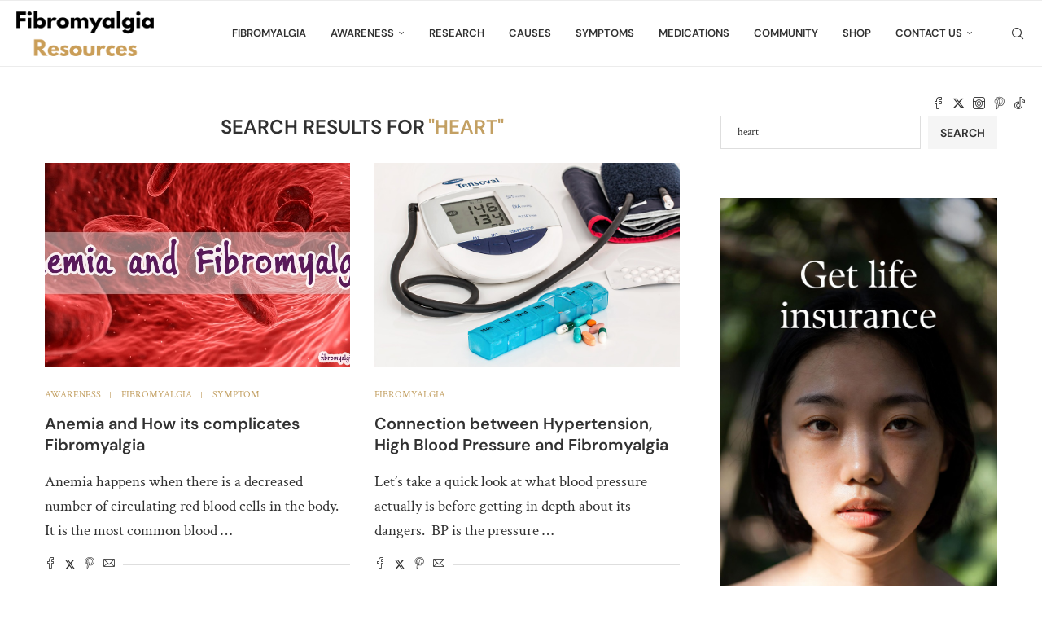

--- FILE ---
content_type: text/html; charset=UTF-8
request_url: https://www.fibromyalgiaresources.com/page/16/?s=heart
body_size: 35851
content:
<!DOCTYPE html>
<html lang="en-US">
<head>
    <meta charset="UTF-8">
    <meta http-equiv="X-UA-Compatible" content="IE=edge">
    <meta name="viewport" content="width=device-width, initial-scale=1">
    <link rel="profile" href="http://gmpg.org/xfn/11"/>
	    <link rel="alternate" type="application/rss+xml" title="Fibromyalgia Resources RSS Feed"
          href="https://www.fibromyalgiaresources.com/feed/"/>
    <link rel="alternate" type="application/atom+xml" title="Fibromyalgia Resources Atom Feed"
          href="https://www.fibromyalgiaresources.com/feed/atom/"/>
    <link rel="pingback" href=""/>
    <!--[if lt IE 9]>
	<script src="https://www.fibromyalgiaresources.com/wp-content/themes/soledad/js/html5.js"></script>
	<![endif]-->
	<link rel='preconnect' href='https://fonts.googleapis.com' />
<link rel='preconnect' href='https://fonts.gstatic.com' />
<meta http-equiv='x-dns-prefetch-control' content='on'>
<link rel='dns-prefetch' href='//fonts.googleapis.com' />
<link rel='dns-prefetch' href='//fonts.gstatic.com' />
<link rel='dns-prefetch' href='//s.gravatar.com' />
<link rel='dns-prefetch' href='//www.google-analytics.com' />
		<style>.elementor-add-section-area-button.penci-library-modal-btn:hover, .penci-library-modal-btn:hover{background: #6eb48c;opacity: 0.7}.elementor-add-section-area-button.penci-library-modal-btn, .penci-library-modal-btn {margin-left: 5px;background: #6eb48c;vertical-align: top;font-size: 0 !important;}.penci-library-modal-btn:before {content: '';width: 16px;height: 16px;background-image: url('https://www.fibromyalgiaresources.com/wp-content/themes/soledad/images/penci-icon.png');background-position: center;background-size: contain;background-repeat: no-repeat;}#penci-library-modal .penci-elementor-template-library-template-name {text-align: right;flex: 1 0 0%;}</style>
	<meta name='robots' content='noindex, follow' />

	<!-- This site is optimized with the Yoast SEO Premium plugin v21.9 (Yoast SEO v26.7) - https://yoast.com/wordpress/plugins/seo/ -->
	<title>You searched for heart - Page 16 of 21 - Fibromyalgia Resources</title>
	<meta property="og:locale" content="en_US" />
	<meta property="og:type" content="article" />
	<meta property="og:title" content="You searched for heart - Page 16 of 21 - Fibromyalgia Resources" />
	<meta property="og:url" content="https://www.fibromyalgiaresources.com/search/heart/" />
	<meta property="og:site_name" content="Fibromyalgia Resources" />
	<meta name="twitter:card" content="summary_large_image" />
	<meta name="twitter:title" content="You searched for heart - Page 16 of 21 - Fibromyalgia Resources" />
	<script type="application/ld+json" class="yoast-schema-graph">{"@context":"https://schema.org","@graph":[{"@type":["CollectionPage","SearchResultsPage"],"@id":"https://www.fibromyalgiaresources.com/?s=heart","url":"https://www.fibromyalgiaresources.com/?s=heart","name":"You searched for heart - Page 16 of 21 - Fibromyalgia Resources","isPartOf":{"@id":"https://www.fibromyalgiaresources.com/#website"},"primaryImageOfPage":{"@id":"#primaryimage"},"image":{"@id":"#primaryimage"},"thumbnailUrl":"https://www.fibromyalgiaresources.com/wp-content/uploads/2017/12/9185325302.jpg","breadcrumb":{"@id":"#breadcrumb"},"inLanguage":"en-US"},{"@type":"ImageObject","inLanguage":"en-US","@id":"#primaryimage","url":"https://www.fibromyalgiaresources.com/wp-content/uploads/2017/12/9185325302.jpg","contentUrl":"https://www.fibromyalgiaresources.com/wp-content/uploads/2017/12/9185325302.jpg","width":960,"height":480,"caption":"Anemia and How its complicates Fibromyalgia"},{"@type":"BreadcrumbList","@id":"#breadcrumb","itemListElement":[{"@type":"ListItem","position":1,"name":"Home","item":"https://www.fibromyalgiaresources.com/"},{"@type":"ListItem","position":2,"name":"You searched for heart"}]},{"@type":"WebSite","@id":"https://www.fibromyalgiaresources.com/#website","url":"https://www.fibromyalgiaresources.com/","name":"Fibromyalgia Resources","description":"Awareness, Support, and Discussions","publisher":{"@id":"https://www.fibromyalgiaresources.com/#organization"},"potentialAction":[{"@type":"SearchAction","target":{"@type":"EntryPoint","urlTemplate":"https://www.fibromyalgiaresources.com/?s={search_term_string}"},"query-input":{"@type":"PropertyValueSpecification","valueRequired":true,"valueName":"search_term_string"}}],"inLanguage":"en-US"},{"@type":"Organization","@id":"https://www.fibromyalgiaresources.com/#organization","name":"Fibromyalgia Resources","url":"https://www.fibromyalgiaresources.com/","logo":{"@type":"ImageObject","inLanguage":"en-US","@id":"https://www.fibromyalgiaresources.com/#/schema/logo/image/","url":"https://i0.wp.com/www.fibromyalgiaresources.com/wp-content/uploads/fibromyalgia_awareness_ribbon_by_midknightstarr-d5x1d1n-1-e1585834033815.png?fit=100%2C125&ssl=1","contentUrl":"https://i0.wp.com/www.fibromyalgiaresources.com/wp-content/uploads/fibromyalgia_awareness_ribbon_by_midknightstarr-d5x1d1n-1-e1585834033815.png?fit=100%2C125&ssl=1","width":100,"height":125,"caption":"Fibromyalgia Resources"},"image":{"@id":"https://www.fibromyalgiaresources.com/#/schema/logo/image/"}}]}</script>
	<!-- / Yoast SEO Premium plugin. -->


<link rel='dns-prefetch' href='//www.fibromyalgiaresources.com' />
<link rel='dns-prefetch' href='//fonts.googleapis.com' />
<link rel='dns-prefetch' href='//www.googletagmanager.com' />
<link rel="alternate" type="application/rss+xml" title="Fibromyalgia Resources &raquo; Feed" href="https://www.fibromyalgiaresources.com/feed/" />
<link rel="alternate" type="application/rss+xml" title="Fibromyalgia Resources &raquo; Comments Feed" href="https://www.fibromyalgiaresources.com/comments/feed/" />
<link rel="alternate" type="application/rss+xml" title="Fibromyalgia Resources &raquo; Search Results for &#8220;heart&#8221; Feed" href="https://www.fibromyalgiaresources.com/search/heart/feed/rss2/" />
		<style>
			.lazyload,
			.lazyloading {
				max-width: 100%;
			}
		</style>
		<style id='wp-img-auto-sizes-contain-inline-css' type='text/css'>
img:is([sizes=auto i],[sizes^="auto," i]){contain-intrinsic-size:3000px 1500px}
/*# sourceURL=wp-img-auto-sizes-contain-inline-css */
</style>
<style id='wp-block-library-theme-inline-css' type='text/css'>
.wp-block-audio :where(figcaption){color:#555;font-size:13px;text-align:center}.is-dark-theme .wp-block-audio :where(figcaption){color:#ffffffa6}.wp-block-audio{margin:0 0 1em}.wp-block-code{border:1px solid #ccc;border-radius:4px;font-family:Menlo,Consolas,monaco,monospace;padding:.8em 1em}.wp-block-embed :where(figcaption){color:#555;font-size:13px;text-align:center}.is-dark-theme .wp-block-embed :where(figcaption){color:#ffffffa6}.wp-block-embed{margin:0 0 1em}.blocks-gallery-caption{color:#555;font-size:13px;text-align:center}.is-dark-theme .blocks-gallery-caption{color:#ffffffa6}:root :where(.wp-block-image figcaption){color:#555;font-size:13px;text-align:center}.is-dark-theme :root :where(.wp-block-image figcaption){color:#ffffffa6}.wp-block-image{margin:0 0 1em}.wp-block-pullquote{border-bottom:4px solid;border-top:4px solid;color:currentColor;margin-bottom:1.75em}.wp-block-pullquote :where(cite),.wp-block-pullquote :where(footer),.wp-block-pullquote__citation{color:currentColor;font-size:.8125em;font-style:normal;text-transform:uppercase}.wp-block-quote{border-left:.25em solid;margin:0 0 1.75em;padding-left:1em}.wp-block-quote cite,.wp-block-quote footer{color:currentColor;font-size:.8125em;font-style:normal;position:relative}.wp-block-quote:where(.has-text-align-right){border-left:none;border-right:.25em solid;padding-left:0;padding-right:1em}.wp-block-quote:where(.has-text-align-center){border:none;padding-left:0}.wp-block-quote.is-large,.wp-block-quote.is-style-large,.wp-block-quote:where(.is-style-plain){border:none}.wp-block-search .wp-block-search__label{font-weight:700}.wp-block-search__button{border:1px solid #ccc;padding:.375em .625em}:where(.wp-block-group.has-background){padding:1.25em 2.375em}.wp-block-separator.has-css-opacity{opacity:.4}.wp-block-separator{border:none;border-bottom:2px solid;margin-left:auto;margin-right:auto}.wp-block-separator.has-alpha-channel-opacity{opacity:1}.wp-block-separator:not(.is-style-wide):not(.is-style-dots){width:100px}.wp-block-separator.has-background:not(.is-style-dots){border-bottom:none;height:1px}.wp-block-separator.has-background:not(.is-style-wide):not(.is-style-dots){height:2px}.wp-block-table{margin:0 0 1em}.wp-block-table td,.wp-block-table th{word-break:normal}.wp-block-table :where(figcaption){color:#555;font-size:13px;text-align:center}.is-dark-theme .wp-block-table :where(figcaption){color:#ffffffa6}.wp-block-video :where(figcaption){color:#555;font-size:13px;text-align:center}.is-dark-theme .wp-block-video :where(figcaption){color:#ffffffa6}.wp-block-video{margin:0 0 1em}:root :where(.wp-block-template-part.has-background){margin-bottom:0;margin-top:0;padding:1.25em 2.375em}
/*# sourceURL=/wp-includes/css/dist/block-library/theme.min.css */
</style>
<style id='classic-theme-styles-inline-css' type='text/css'>
/*! This file is auto-generated */
.wp-block-button__link{color:#fff;background-color:#32373c;border-radius:9999px;box-shadow:none;text-decoration:none;padding:calc(.667em + 2px) calc(1.333em + 2px);font-size:1.125em}.wp-block-file__button{background:#32373c;color:#fff;text-decoration:none}
/*# sourceURL=/wp-includes/css/classic-themes.min.css */
</style>
<style id='create-block-soledad-style-inline-css' type='text/css'>
.pchead-e-block {
    --pcborder-cl: #dedede;
    --pcaccent-cl: #6eb48c;
}
.heading1-style-1 > h1,
.heading2-style-1 > h2,
.heading3-style-1 > h3,
.heading4-style-1 > h4,
.heading5-style-1 > h5,
.heading1-style-2 > h1,
.heading2-style-2 > h2,
.heading3-style-2 > h3,
.heading4-style-2 > h4,
.heading5-style-2 > h5 {
    padding-bottom: 8px;
    border-bottom: 1px solid var(--pcborder-cl);
    overflow: hidden;
}
.heading1-style-2 > h1,
.heading2-style-2 > h2,
.heading3-style-2 > h3,
.heading4-style-2 > h4,
.heading5-style-2 > h5 {
    border-bottom-width: 0;
    position: relative;
}
.heading1-style-2 > h1:before,
.heading2-style-2 > h2:before,
.heading3-style-2 > h3:before,
.heading4-style-2 > h4:before,
.heading5-style-2 > h5:before {
    content: '';
    width: 50px;
    height: 2px;
    bottom: 0;
    left: 0;
    z-index: 2;
    background: var(--pcaccent-cl);
    position: absolute;
}
.heading1-style-2 > h1:after,
.heading2-style-2 > h2:after,
.heading3-style-2 > h3:after,
.heading4-style-2 > h4:after,
.heading5-style-2 > h5:after {
    content: '';
    width: 100%;
    height: 2px;
    bottom: 0;
    left: 20px;
    z-index: 1;
    background: var(--pcborder-cl);
    position: absolute;
}
.heading1-style-3 > h1,
.heading2-style-3 > h2,
.heading3-style-3 > h3,
.heading4-style-3 > h4,
.heading5-style-3 > h5,
.heading1-style-4 > h1,
.heading2-style-4 > h2,
.heading3-style-4 > h3,
.heading4-style-4 > h4,
.heading5-style-4 > h5 {
    position: relative;
    padding-left: 20px;
}
.heading1-style-3 > h1:before,
.heading2-style-3 > h2:before,
.heading3-style-3 > h3:before,
.heading4-style-3 > h4:before,
.heading5-style-3 > h5:before,
.heading1-style-4 > h1:before,
.heading2-style-4 > h2:before,
.heading3-style-4 > h3:before,
.heading4-style-4 > h4:before,
.heading5-style-4 > h5:before {
    width: 10px;
    height: 100%;
    content: '';
    position: absolute;
    top: 0;
    left: 0;
    bottom: 0;
    background: var(--pcaccent-cl);
}
.heading1-style-4 > h1,
.heading2-style-4 > h2,
.heading3-style-4 > h3,
.heading4-style-4 > h4,
.heading5-style-4 > h5 {
    padding: 10px 20px;
    background: #f1f1f1;
}
.heading1-style-5 > h1,
.heading2-style-5 > h2,
.heading3-style-5 > h3,
.heading4-style-5 > h4,
.heading5-style-5 > h5 {
    position: relative;
    z-index: 1;
}
.heading1-style-5 > h1:before,
.heading2-style-5 > h2:before,
.heading3-style-5 > h3:before,
.heading4-style-5 > h4:before,
.heading5-style-5 > h5:before {
    content: "";
    position: absolute;
    left: 0;
    bottom: 0;
    width: 200px;
    height: 50%;
    transform: skew(-25deg) translateX(0);
    background: var(--pcaccent-cl);
    z-index: -1;
    opacity: 0.4;
}
.heading1-style-6 > h1,
.heading2-style-6 > h2,
.heading3-style-6 > h3,
.heading4-style-6 > h4,
.heading5-style-6 > h5 {
    text-decoration: underline;
    text-underline-offset: 2px;
    text-decoration-thickness: 4px;
    text-decoration-color: var(--pcaccent-cl);
}
/*# sourceURL=https://www.fibromyalgiaresources.com/wp-content/themes/soledad/inc/block/heading-styles/build/style.css */
</style>
<style id='global-styles-inline-css' type='text/css'>
:root{--wp--preset--aspect-ratio--square: 1;--wp--preset--aspect-ratio--4-3: 4/3;--wp--preset--aspect-ratio--3-4: 3/4;--wp--preset--aspect-ratio--3-2: 3/2;--wp--preset--aspect-ratio--2-3: 2/3;--wp--preset--aspect-ratio--16-9: 16/9;--wp--preset--aspect-ratio--9-16: 9/16;--wp--preset--color--black: #000000;--wp--preset--color--cyan-bluish-gray: #abb8c3;--wp--preset--color--white: #ffffff;--wp--preset--color--pale-pink: #f78da7;--wp--preset--color--vivid-red: #cf2e2e;--wp--preset--color--luminous-vivid-orange: #ff6900;--wp--preset--color--luminous-vivid-amber: #fcb900;--wp--preset--color--light-green-cyan: #7bdcb5;--wp--preset--color--vivid-green-cyan: #00d084;--wp--preset--color--pale-cyan-blue: #8ed1fc;--wp--preset--color--vivid-cyan-blue: #0693e3;--wp--preset--color--vivid-purple: #9b51e0;--wp--preset--gradient--vivid-cyan-blue-to-vivid-purple: linear-gradient(135deg,rgb(6,147,227) 0%,rgb(155,81,224) 100%);--wp--preset--gradient--light-green-cyan-to-vivid-green-cyan: linear-gradient(135deg,rgb(122,220,180) 0%,rgb(0,208,130) 100%);--wp--preset--gradient--luminous-vivid-amber-to-luminous-vivid-orange: linear-gradient(135deg,rgb(252,185,0) 0%,rgb(255,105,0) 100%);--wp--preset--gradient--luminous-vivid-orange-to-vivid-red: linear-gradient(135deg,rgb(255,105,0) 0%,rgb(207,46,46) 100%);--wp--preset--gradient--very-light-gray-to-cyan-bluish-gray: linear-gradient(135deg,rgb(238,238,238) 0%,rgb(169,184,195) 100%);--wp--preset--gradient--cool-to-warm-spectrum: linear-gradient(135deg,rgb(74,234,220) 0%,rgb(151,120,209) 20%,rgb(207,42,186) 40%,rgb(238,44,130) 60%,rgb(251,105,98) 80%,rgb(254,248,76) 100%);--wp--preset--gradient--blush-light-purple: linear-gradient(135deg,rgb(255,206,236) 0%,rgb(152,150,240) 100%);--wp--preset--gradient--blush-bordeaux: linear-gradient(135deg,rgb(254,205,165) 0%,rgb(254,45,45) 50%,rgb(107,0,62) 100%);--wp--preset--gradient--luminous-dusk: linear-gradient(135deg,rgb(255,203,112) 0%,rgb(199,81,192) 50%,rgb(65,88,208) 100%);--wp--preset--gradient--pale-ocean: linear-gradient(135deg,rgb(255,245,203) 0%,rgb(182,227,212) 50%,rgb(51,167,181) 100%);--wp--preset--gradient--electric-grass: linear-gradient(135deg,rgb(202,248,128) 0%,rgb(113,206,126) 100%);--wp--preset--gradient--midnight: linear-gradient(135deg,rgb(2,3,129) 0%,rgb(40,116,252) 100%);--wp--preset--font-size--small: 12px;--wp--preset--font-size--medium: 20px;--wp--preset--font-size--large: 32px;--wp--preset--font-size--x-large: 42px;--wp--preset--font-size--normal: 14px;--wp--preset--font-size--huge: 42px;--wp--preset--spacing--20: 0.44rem;--wp--preset--spacing--30: 0.67rem;--wp--preset--spacing--40: 1rem;--wp--preset--spacing--50: 1.5rem;--wp--preset--spacing--60: 2.25rem;--wp--preset--spacing--70: 3.38rem;--wp--preset--spacing--80: 5.06rem;--wp--preset--shadow--natural: 6px 6px 9px rgba(0, 0, 0, 0.2);--wp--preset--shadow--deep: 12px 12px 50px rgba(0, 0, 0, 0.4);--wp--preset--shadow--sharp: 6px 6px 0px rgba(0, 0, 0, 0.2);--wp--preset--shadow--outlined: 6px 6px 0px -3px rgb(255, 255, 255), 6px 6px rgb(0, 0, 0);--wp--preset--shadow--crisp: 6px 6px 0px rgb(0, 0, 0);}:where(.is-layout-flex){gap: 0.5em;}:where(.is-layout-grid){gap: 0.5em;}body .is-layout-flex{display: flex;}.is-layout-flex{flex-wrap: wrap;align-items: center;}.is-layout-flex > :is(*, div){margin: 0;}body .is-layout-grid{display: grid;}.is-layout-grid > :is(*, div){margin: 0;}:where(.wp-block-columns.is-layout-flex){gap: 2em;}:where(.wp-block-columns.is-layout-grid){gap: 2em;}:where(.wp-block-post-template.is-layout-flex){gap: 1.25em;}:where(.wp-block-post-template.is-layout-grid){gap: 1.25em;}.has-black-color{color: var(--wp--preset--color--black) !important;}.has-cyan-bluish-gray-color{color: var(--wp--preset--color--cyan-bluish-gray) !important;}.has-white-color{color: var(--wp--preset--color--white) !important;}.has-pale-pink-color{color: var(--wp--preset--color--pale-pink) !important;}.has-vivid-red-color{color: var(--wp--preset--color--vivid-red) !important;}.has-luminous-vivid-orange-color{color: var(--wp--preset--color--luminous-vivid-orange) !important;}.has-luminous-vivid-amber-color{color: var(--wp--preset--color--luminous-vivid-amber) !important;}.has-light-green-cyan-color{color: var(--wp--preset--color--light-green-cyan) !important;}.has-vivid-green-cyan-color{color: var(--wp--preset--color--vivid-green-cyan) !important;}.has-pale-cyan-blue-color{color: var(--wp--preset--color--pale-cyan-blue) !important;}.has-vivid-cyan-blue-color{color: var(--wp--preset--color--vivid-cyan-blue) !important;}.has-vivid-purple-color{color: var(--wp--preset--color--vivid-purple) !important;}.has-black-background-color{background-color: var(--wp--preset--color--black) !important;}.has-cyan-bluish-gray-background-color{background-color: var(--wp--preset--color--cyan-bluish-gray) !important;}.has-white-background-color{background-color: var(--wp--preset--color--white) !important;}.has-pale-pink-background-color{background-color: var(--wp--preset--color--pale-pink) !important;}.has-vivid-red-background-color{background-color: var(--wp--preset--color--vivid-red) !important;}.has-luminous-vivid-orange-background-color{background-color: var(--wp--preset--color--luminous-vivid-orange) !important;}.has-luminous-vivid-amber-background-color{background-color: var(--wp--preset--color--luminous-vivid-amber) !important;}.has-light-green-cyan-background-color{background-color: var(--wp--preset--color--light-green-cyan) !important;}.has-vivid-green-cyan-background-color{background-color: var(--wp--preset--color--vivid-green-cyan) !important;}.has-pale-cyan-blue-background-color{background-color: var(--wp--preset--color--pale-cyan-blue) !important;}.has-vivid-cyan-blue-background-color{background-color: var(--wp--preset--color--vivid-cyan-blue) !important;}.has-vivid-purple-background-color{background-color: var(--wp--preset--color--vivid-purple) !important;}.has-black-border-color{border-color: var(--wp--preset--color--black) !important;}.has-cyan-bluish-gray-border-color{border-color: var(--wp--preset--color--cyan-bluish-gray) !important;}.has-white-border-color{border-color: var(--wp--preset--color--white) !important;}.has-pale-pink-border-color{border-color: var(--wp--preset--color--pale-pink) !important;}.has-vivid-red-border-color{border-color: var(--wp--preset--color--vivid-red) !important;}.has-luminous-vivid-orange-border-color{border-color: var(--wp--preset--color--luminous-vivid-orange) !important;}.has-luminous-vivid-amber-border-color{border-color: var(--wp--preset--color--luminous-vivid-amber) !important;}.has-light-green-cyan-border-color{border-color: var(--wp--preset--color--light-green-cyan) !important;}.has-vivid-green-cyan-border-color{border-color: var(--wp--preset--color--vivid-green-cyan) !important;}.has-pale-cyan-blue-border-color{border-color: var(--wp--preset--color--pale-cyan-blue) !important;}.has-vivid-cyan-blue-border-color{border-color: var(--wp--preset--color--vivid-cyan-blue) !important;}.has-vivid-purple-border-color{border-color: var(--wp--preset--color--vivid-purple) !important;}.has-vivid-cyan-blue-to-vivid-purple-gradient-background{background: var(--wp--preset--gradient--vivid-cyan-blue-to-vivid-purple) !important;}.has-light-green-cyan-to-vivid-green-cyan-gradient-background{background: var(--wp--preset--gradient--light-green-cyan-to-vivid-green-cyan) !important;}.has-luminous-vivid-amber-to-luminous-vivid-orange-gradient-background{background: var(--wp--preset--gradient--luminous-vivid-amber-to-luminous-vivid-orange) !important;}.has-luminous-vivid-orange-to-vivid-red-gradient-background{background: var(--wp--preset--gradient--luminous-vivid-orange-to-vivid-red) !important;}.has-very-light-gray-to-cyan-bluish-gray-gradient-background{background: var(--wp--preset--gradient--very-light-gray-to-cyan-bluish-gray) !important;}.has-cool-to-warm-spectrum-gradient-background{background: var(--wp--preset--gradient--cool-to-warm-spectrum) !important;}.has-blush-light-purple-gradient-background{background: var(--wp--preset--gradient--blush-light-purple) !important;}.has-blush-bordeaux-gradient-background{background: var(--wp--preset--gradient--blush-bordeaux) !important;}.has-luminous-dusk-gradient-background{background: var(--wp--preset--gradient--luminous-dusk) !important;}.has-pale-ocean-gradient-background{background: var(--wp--preset--gradient--pale-ocean) !important;}.has-electric-grass-gradient-background{background: var(--wp--preset--gradient--electric-grass) !important;}.has-midnight-gradient-background{background: var(--wp--preset--gradient--midnight) !important;}.has-small-font-size{font-size: var(--wp--preset--font-size--small) !important;}.has-medium-font-size{font-size: var(--wp--preset--font-size--medium) !important;}.has-large-font-size{font-size: var(--wp--preset--font-size--large) !important;}.has-x-large-font-size{font-size: var(--wp--preset--font-size--x-large) !important;}
:where(.wp-block-post-template.is-layout-flex){gap: 1.25em;}:where(.wp-block-post-template.is-layout-grid){gap: 1.25em;}
:where(.wp-block-term-template.is-layout-flex){gap: 1.25em;}:where(.wp-block-term-template.is-layout-grid){gap: 1.25em;}
:where(.wp-block-columns.is-layout-flex){gap: 2em;}:where(.wp-block-columns.is-layout-grid){gap: 2em;}
:root :where(.wp-block-pullquote){font-size: 1.5em;line-height: 1.6;}
/*# sourceURL=global-styles-inline-css */
</style>
<link rel='stylesheet' id='wpo_min-header-0-css' href='https://www.fibromyalgiaresources.com/wp-content/cache/wpo-minify/1768566252/assets/wpo-minify-header-11d5b5af.min.css' type='text/css' media='all' />
<script type="text/javascript" src="https://www.fibromyalgiaresources.com/wp-content/cache/wpo-minify/1768566252/assets/wpo-minify-header-7dc11e50.min.js" id="wpo_min-header-0-js"></script>
<link rel="https://api.w.org/" href="https://www.fibromyalgiaresources.com/wp-json/" /><link rel="EditURI" type="application/rsd+xml" title="RSD" href="https://www.fibromyalgiaresources.com/xmlrpc.php?rsd" />

<meta name="generator" content="Site Kit by Google 1.170.0" /><meta name="fo-verify" content="c07eedfa-558d-4ff2-b711-8643a60b6a02">
<script async src="//pagead2.googlesyndication.com/pagead/js/adsbygoogle.js"></script>
<script>
     (adsbygoogle = window.adsbygoogle || []).push({
          google_ad_client: "ca-pub-9212999170620563",
          enable_page_level_ads: true
     });
</script>

<meta name="p:domain_verify" content="606309ad17a860ca2c8734b2070af36b"/>		<script>
			document.documentElement.className = document.documentElement.className.replace('no-js', 'js');
		</script>
				<style>
			.no-js img.lazyload {
				display: none;
			}

			figure.wp-block-image img.lazyloading {
				min-width: 150px;
			}

			.lazyload,
			.lazyloading {
				--smush-placeholder-width: 100px;
				--smush-placeholder-aspect-ratio: 1/1;
				width: var(--smush-image-width, var(--smush-placeholder-width)) !important;
				aspect-ratio: var(--smush-image-aspect-ratio, var(--smush-placeholder-aspect-ratio)) !important;
			}

						.lazyload, .lazyloading {
				opacity: 0;
			}

			.lazyloaded {
				opacity: 1;
				transition: opacity 400ms;
				transition-delay: 0ms;
			}

					</style>
		<style id="penci-custom-style" type="text/css">body{ --pcbg-cl: #fff; --pctext-cl: #313131; --pcborder-cl: #dedede; --pcheading-cl: #313131; --pcmeta-cl: #888888; --pcaccent-cl: #6eb48c; --pcbody-font: 'PT Serif', serif; --pchead-font: 'Raleway', sans-serif; --pchead-wei: bold; --pcava_bdr:10px;--pcajs_fvw:470px;--pcajs_fvmw:220px; } .single.penci-body-single-style-5 #header, .single.penci-body-single-style-6 #header, .single.penci-body-single-style-10 #header, .single.penci-body-single-style-5 .pc-wrapbuilder-header, .single.penci-body-single-style-6 .pc-wrapbuilder-header, .single.penci-body-single-style-10 .pc-wrapbuilder-header { --pchd-mg: 40px; } .fluid-width-video-wrapper > div { position: absolute; left: 0; right: 0; top: 0; width: 100%; height: 100%; } .yt-video-place { position: relative; text-align: center; } .yt-video-place.embed-responsive .start-video { display: block; top: 0; left: 0; bottom: 0; right: 0; position: absolute; transform: none; } .yt-video-place.embed-responsive .start-video img { margin: 0; padding: 0; top: 50%; display: inline-block; position: absolute; left: 50%; transform: translate(-50%, -50%); width: 68px; height: auto; } .mfp-bg { top: 0; left: 0; width: 100%; height: 100%; z-index: 9999999; overflow: hidden; position: fixed; background: #0b0b0b; opacity: .8; filter: alpha(opacity=80) } .mfp-wrap { top: 0; left: 0; width: 100%; height: 100%; z-index: 9999999; position: fixed; outline: none !important; -webkit-backface-visibility: hidden } body { --pchead-font: 'DM Sans', sans-serif; } body { --pcbody-font: 'Crimson Text', serif; } p{ line-height: 1.8; } #main #bbpress-forums .bbp-login-form fieldset.bbp-form select, #main #bbpress-forums .bbp-login-form .bbp-form input[type="password"], #main #bbpress-forums .bbp-login-form .bbp-form input[type="text"], .penci-login-register input[type="email"], .penci-login-register input[type="text"], .penci-login-register input[type="password"], .penci-login-register input[type="number"], body, textarea, #respond textarea, .widget input[type="text"], .widget input[type="email"], .widget input[type="date"], .widget input[type="number"], .wpcf7 textarea, .mc4wp-form input, #respond input, div.wpforms-container .wpforms-form.wpforms-form input[type=date], div.wpforms-container .wpforms-form.wpforms-form input[type=datetime], div.wpforms-container .wpforms-form.wpforms-form input[type=datetime-local], div.wpforms-container .wpforms-form.wpforms-form input[type=email], div.wpforms-container .wpforms-form.wpforms-form input[type=month], div.wpforms-container .wpforms-form.wpforms-form input[type=number], div.wpforms-container .wpforms-form.wpforms-form input[type=password], div.wpforms-container .wpforms-form.wpforms-form input[type=range], div.wpforms-container .wpforms-form.wpforms-form input[type=search], div.wpforms-container .wpforms-form.wpforms-form input[type=tel], div.wpforms-container .wpforms-form.wpforms-form input[type=text], div.wpforms-container .wpforms-form.wpforms-form input[type=time], div.wpforms-container .wpforms-form.wpforms-form input[type=url], div.wpforms-container .wpforms-form.wpforms-form input[type=week], div.wpforms-container .wpforms-form.wpforms-form select, div.wpforms-container .wpforms-form.wpforms-form textarea, .wpcf7 input, form.pc-searchform input.search-input, ul.homepage-featured-boxes .penci-fea-in h4, .widget.widget_categories ul li span.category-item-count, .about-widget .about-me-heading, .widget ul.side-newsfeed li .side-item .side-item-text .side-item-meta { font-weight: normal } #navigation .menu > li > a, #navigation ul.menu ul.sub-menu li > a, .navigation ul.menu ul.sub-menu li > a, .penci-menu-hbg .menu li a, #sidebar-nav .menu li a { font-family: 'DM Sans', sans-serif; font-weight: normal; } .penci-hide-tagupdated{ display: none !important; } body, .widget ul li a{ font-size: 19px; } .widget ul li, .widget ol li, .post-entry, p, .post-entry p { font-size: 19px; line-height: 1.8; } .widget ul li, .widget ol li, .post-entry, p, .post-entry p{ line-height: 1.6; } body { --pchead-wei: 600; } .featured-area .penci-image-holder, .featured-area .penci-slider4-overlay, .featured-area .penci-slide-overlay .overlay-link, .featured-style-29 .featured-slider-overlay, .penci-slider38-overlay{ border-radius: ; -webkit-border-radius: ; } .penci-featured-content-right:before{ border-top-right-radius: ; border-bottom-right-radius: ; } .penci-flat-overlay .penci-slide-overlay .penci-mag-featured-content:before{ border-bottom-left-radius: ; border-bottom-right-radius: ; } .container-single .post-image{ border-radius: ; -webkit-border-radius: ; } .penci-mega-thumbnail .penci-image-holder{ border-radius: ; -webkit-border-radius: ; } .penci-magazine-slider .mag-item-1 .mag-meta-child span:after, .penci-magazine-slider .mag-meta-child span:after, .post-box-meta-single > span:before, .standard-top-meta > span:before, .penci-mag-featured-content .feat-meta > span:after, .penci-featured-content .feat-text .feat-meta > span:after, .featured-style-35 .featured-content-excerpt .feat-meta > span:after, .penci-post-box-meta .penci-box-meta span:after, .grid-post-box-meta span:after, .overlay-post-box-meta > div:after{ box-sizing: border-box; -webkit-box-sizing: border-box; width: 4px; height: 4px; border: 2px solid; border-radius: 2px; transform: translateY(-2px); -webkit-transform: translateY(-2px); } .cat > a.penci-cat-name:after{ height: 8px; width: 1px; border: none; border-right: 1px solid; transform: none; margin-top: -4px; } #navigation .menu > li > a, #navigation ul.menu ul.sub-menu li > a, .navigation ul.menu ul.sub-menu li > a, .penci-menu-hbg .menu li a, #sidebar-nav .menu li a, #navigation .penci-megamenu .penci-mega-child-categories a, .navigation .penci-megamenu .penci-mega-child-categories a{ font-weight: 600; } body{ --pcaccent-cl: #c3a063; } .penci-menuhbg-toggle:hover .lines-button:after, .penci-menuhbg-toggle:hover .penci-lines:before, .penci-menuhbg-toggle:hover .penci-lines:after,.tags-share-box.tags-share-box-s2 .post-share-plike,.penci-video_playlist .penci-playlist-title,.pencisc-column-2.penci-video_playlist .penci-video-nav .playlist-panel-item, .pencisc-column-1.penci-video_playlist .penci-video-nav .playlist-panel-item,.penci-video_playlist .penci-custom-scroll::-webkit-scrollbar-thumb, .pencisc-button, .post-entry .pencisc-button, .penci-dropcap-box, .penci-dropcap-circle, .penci-login-register input[type="submit"]:hover, .penci-ld .penci-ldin:before, .penci-ldspinner > div{ background: #c3a063; } a, .post-entry .penci-portfolio-filter ul li a:hover, .penci-portfolio-filter ul li a:hover, .penci-portfolio-filter ul li.active a, .post-entry .penci-portfolio-filter ul li.active a, .penci-countdown .countdown-amount, .archive-box h1, .post-entry a, .container.penci-breadcrumb span a:hover,.container.penci-breadcrumb a:hover, .post-entry blockquote:before, .post-entry blockquote cite, .post-entry blockquote .author, .wpb_text_column blockquote:before, .wpb_text_column blockquote cite, .wpb_text_column blockquote .author, .penci-pagination a:hover, ul.penci-topbar-menu > li a:hover, div.penci-topbar-menu > ul > li a:hover, .penci-recipe-heading a.penci-recipe-print,.penci-review-metas .penci-review-btnbuy, .main-nav-social a:hover, .widget-social .remove-circle a:hover i, .penci-recipe-index .cat > a.penci-cat-name, #bbpress-forums li.bbp-body ul.forum li.bbp-forum-info a:hover, #bbpress-forums li.bbp-body ul.topic li.bbp-topic-title a:hover, #bbpress-forums li.bbp-body ul.forum li.bbp-forum-info .bbp-forum-content a, #bbpress-forums li.bbp-body ul.topic p.bbp-topic-meta a, #bbpress-forums .bbp-breadcrumb a:hover, #bbpress-forums .bbp-forum-freshness a:hover, #bbpress-forums .bbp-topic-freshness a:hover, #buddypress ul.item-list li div.item-title a, #buddypress ul.item-list li h4 a, #buddypress .activity-header a:first-child, #buddypress .comment-meta a:first-child, #buddypress .acomment-meta a:first-child, div.bbp-template-notice a:hover, .penci-menu-hbg .menu li a .indicator:hover, .penci-menu-hbg .menu li a:hover, #sidebar-nav .menu li a:hover, .penci-rlt-popup .rltpopup-meta .rltpopup-title:hover, .penci-video_playlist .penci-video-playlist-item .penci-video-title:hover, .penci_list_shortcode li:before, .penci-dropcap-box-outline, .penci-dropcap-circle-outline, .penci-dropcap-regular, .penci-dropcap-bold{ color: #c3a063; } .penci-home-popular-post ul.slick-dots li button:hover, .penci-home-popular-post ul.slick-dots li.slick-active button, .post-entry blockquote .author span:after, .error-image:after, .error-404 .go-back-home a:after, .penci-header-signup-form, .woocommerce span.onsale, .woocommerce #respond input#submit:hover, .woocommerce a.button:hover, .woocommerce button.button:hover, .woocommerce input.button:hover, .woocommerce nav.woocommerce-pagination ul li span.current, .woocommerce div.product .entry-summary div[itemprop="description"]:before, .woocommerce div.product .entry-summary div[itemprop="description"] blockquote .author span:after, .woocommerce div.product .woocommerce-tabs #tab-description blockquote .author span:after, .woocommerce #respond input#submit.alt:hover, .woocommerce a.button.alt:hover, .woocommerce button.button.alt:hover, .woocommerce input.button.alt:hover, .pcheader-icon.shoping-cart-icon > a > span, #penci-demobar .buy-button, #penci-demobar .buy-button:hover, .penci-recipe-heading a.penci-recipe-print:hover,.penci-review-metas .penci-review-btnbuy:hover, .penci-review-process span, .penci-review-score-total, #navigation.menu-style-2 ul.menu ul.sub-menu:before, #navigation.menu-style-2 .menu ul ul.sub-menu:before, .penci-go-to-top-floating, .post-entry.blockquote-style-2 blockquote:before, #bbpress-forums #bbp-search-form .button, #bbpress-forums #bbp-search-form .button:hover, .wrapper-boxed .bbp-pagination-links span.current, #bbpress-forums #bbp_reply_submit:hover, #bbpress-forums #bbp_topic_submit:hover,#main .bbp-login-form .bbp-submit-wrapper button[type="submit"]:hover, #buddypress .dir-search input[type=submit], #buddypress .groups-members-search input[type=submit], #buddypress button:hover, #buddypress a.button:hover, #buddypress a.button:focus, #buddypress input[type=button]:hover, #buddypress input[type=reset]:hover, #buddypress ul.button-nav li a:hover, #buddypress ul.button-nav li.current a, #buddypress div.generic-button a:hover, #buddypress .comment-reply-link:hover, #buddypress input[type=submit]:hover, #buddypress div.pagination .pagination-links .current, #buddypress div.item-list-tabs ul li.selected a, #buddypress div.item-list-tabs ul li.current a, #buddypress div.item-list-tabs ul li a:hover, #buddypress table.notifications thead tr, #buddypress table.notifications-settings thead tr, #buddypress table.profile-settings thead tr, #buddypress table.profile-fields thead tr, #buddypress table.wp-profile-fields thead tr, #buddypress table.messages-notices thead tr, #buddypress table.forum thead tr, #buddypress input[type=submit] { background-color: #c3a063; } .penci-pagination ul.page-numbers li span.current, #comments_pagination span { color: #fff; background: #c3a063; border-color: #c3a063; } .footer-instagram h4.footer-instagram-title > span:before, .woocommerce nav.woocommerce-pagination ul li span.current, .penci-pagination.penci-ajax-more a.penci-ajax-more-button:hover, .penci-recipe-heading a.penci-recipe-print:hover,.penci-review-metas .penci-review-btnbuy:hover, .home-featured-cat-content.style-14 .magcat-padding:before, .wrapper-boxed .bbp-pagination-links span.current, #buddypress .dir-search input[type=submit], #buddypress .groups-members-search input[type=submit], #buddypress button:hover, #buddypress a.button:hover, #buddypress a.button:focus, #buddypress input[type=button]:hover, #buddypress input[type=reset]:hover, #buddypress ul.button-nav li a:hover, #buddypress ul.button-nav li.current a, #buddypress div.generic-button a:hover, #buddypress .comment-reply-link:hover, #buddypress input[type=submit]:hover, #buddypress div.pagination .pagination-links .current, #buddypress input[type=submit], form.pc-searchform.penci-hbg-search-form input.search-input:hover, form.pc-searchform.penci-hbg-search-form input.search-input:focus, .penci-dropcap-box-outline, .penci-dropcap-circle-outline { border-color: #c3a063; } .woocommerce .woocommerce-error, .woocommerce .woocommerce-info, .woocommerce .woocommerce-message { border-top-color: #c3a063; } .penci-slider ol.penci-control-nav li a.penci-active, .penci-slider ol.penci-control-nav li a:hover, .penci-related-carousel .penci-owl-dot.active span, .penci-owl-carousel-slider .penci-owl-dot.active span{ border-color: #c3a063; background-color: #c3a063; } .woocommerce .woocommerce-message:before, .woocommerce form.checkout table.shop_table .order-total .amount, .woocommerce ul.products li.product .price ins, .woocommerce ul.products li.product .price, .woocommerce div.product p.price ins, .woocommerce div.product span.price ins, .woocommerce div.product p.price, .woocommerce div.product .entry-summary div[itemprop="description"] blockquote:before, .woocommerce div.product .woocommerce-tabs #tab-description blockquote:before, .woocommerce div.product .entry-summary div[itemprop="description"] blockquote cite, .woocommerce div.product .entry-summary div[itemprop="description"] blockquote .author, .woocommerce div.product .woocommerce-tabs #tab-description blockquote cite, .woocommerce div.product .woocommerce-tabs #tab-description blockquote .author, .woocommerce div.product .product_meta > span a:hover, .woocommerce div.product .woocommerce-tabs ul.tabs li.active, .woocommerce ul.cart_list li .amount, .woocommerce ul.product_list_widget li .amount, .woocommerce table.shop_table td.product-name a:hover, .woocommerce table.shop_table td.product-price span, .woocommerce table.shop_table td.product-subtotal span, .woocommerce-cart .cart-collaterals .cart_totals table td .amount, .woocommerce .woocommerce-info:before, .woocommerce div.product span.price, .penci-container-inside.penci-breadcrumb span a:hover,.penci-container-inside.penci-breadcrumb a:hover { color: #c3a063; } .standard-content .penci-more-link.penci-more-link-button a.more-link, .penci-readmore-btn.penci-btn-make-button a, .penci-featured-cat-seemore.penci-btn-make-button a{ background-color: #c3a063; color: #fff; } .penci-vernav-toggle:before{ border-top-color: #c3a063; color: #fff; } #penci-login-popup:before{ opacity: ; } #navigation .menu > li > a:hover, #navigation .menu li.current-menu-item > a, #navigation .menu > li.current_page_item > a, #navigation .menu > li:hover > a, #navigation .menu > li.current-menu-ancestor > a, #navigation .menu > li.current-menu-item > a, #navigation .menu .sub-menu li a:hover, #navigation .menu .sub-menu li.current-menu-item > a, #navigation .sub-menu li:hover > a { color: #c3a063; } #navigation ul.menu > li > a:before, #navigation .menu > ul > li > a:before { background: #c3a063; } #navigation .penci-megamenu .penci-mega-child-categories a.cat-active, #navigation .menu .penci-megamenu .penci-mega-child-categories a:hover, #navigation .menu .penci-megamenu .penci-mega-latest-posts .penci-mega-post a:hover { color: #c3a063; } #navigation .penci-megamenu .penci-mega-thumbnail .mega-cat-name { background: #c3a063; } .header-social a i, .main-nav-social a { font-size: 15px; } .header-social a svg, .main-nav-social a svg{ width: 15px; } #navigation ul.menu > li > a, #navigation .menu > ul > li > a { font-size: 13px; } @media only screen and (max-width: 767px){ .main-nav-social{ display: none; } } #navigation .penci-megamenu .post-mega-title a, .pc-builder-element .navigation .penci-megamenu .penci-content-megamenu .penci-mega-latest-posts .penci-mega-post .post-mega-title a{ font-size:13px; } #navigation .penci-megamenu .post-mega-title a, .pc-builder-element .navigation .penci-megamenu .penci-content-megamenu .penci-mega-latest-posts .penci-mega-post .post-mega-title a{ text-transform: none; } #navigation .menu .sub-menu li a:hover, #navigation .menu .sub-menu li.current-menu-item > a, #navigation .sub-menu li:hover > a { color: #c3a063; } #navigation.menu-style-2 ul.menu ul.sub-menu:before, #navigation.menu-style-2 .menu ul ul.sub-menu:before { background-color: #c3a063; } .penci-header-signup-form { padding-top: px; padding-bottom: px; } .header-social a:hover i, .main-nav-social a:hover, .penci-menuhbg-toggle:hover .lines-button:after, .penci-menuhbg-toggle:hover .penci-lines:before, .penci-menuhbg-toggle:hover .penci-lines:after { color: #c3a063; } #sidebar-nav .menu li a:hover, .header-social.sidebar-nav-social a:hover i, #sidebar-nav .menu li a .indicator:hover, #sidebar-nav .menu .sub-menu li a .indicator:hover{ color: #c3a063; } #sidebar-nav-logo:before{ background-color: #c3a063; } .penci-slide-overlay .overlay-link, .penci-slider38-overlay, .penci-flat-overlay .penci-slide-overlay .penci-mag-featured-content:before, .slider-40-wrapper .list-slider-creative .item-slider-creative .img-container:before { opacity: ; } .penci-item-mag:hover .penci-slide-overlay .overlay-link, .featured-style-38 .item:hover .penci-slider38-overlay, .penci-flat-overlay .penci-item-mag:hover .penci-slide-overlay .penci-mag-featured-content:before { opacity: ; } .penci-featured-content .featured-slider-overlay { opacity: ; } .slider-40-wrapper .list-slider-creative .item-slider-creative:hover .img-container:before { opacity:; } .featured-style-29 .featured-slider-overlay { opacity: ; } .penci-grid li .item h2 a, .penci-masonry .item-masonry h2 a, .grid-mixed .mixed-detail h2 a, .overlay-header-box .overlay-title a { text-transform: none; } .penci-grid li .item h2 a, .penci-masonry .item-masonry h2 a { } .penci-grid .cat a.penci-cat-name, .penci-masonry .cat a.penci-cat-name, .penci-featured-infor .cat a.penci-cat-name, .grid-mixed .cat a.penci-cat-name, .overlay-header-box .cat a.penci-cat-name { text-transform: uppercase; } .penci-grid li.typography-style .overlay-typography { opacity: ; } .penci-grid li.typography-style:hover .overlay-typography { opacity: ; } .penci-featured-infor .cat > a.penci-cat-name, .penci-standard-cat .cat > a.penci-cat-name, .grid-header-box .cat > a.penci-cat-name, .header-list-style .cat > a.penci-cat-name, .overlay-header-box .cat > a.penci-cat-name, .inner-boxed-2 .cat > a.penci-cat-name, .main-typography .cat > a.penci-cat-name{ font-size: 12px; } .penci-grid li .item h2 a, .penci-masonry .item-masonry h2 a{font-size:20px;} .penci-grid > li, .grid-featured, .penci-grid li.typography-style, .grid-mixed, .penci-grid .list-post.list-boxed-post, .penci-masonry .item-masonry, article.standard-article, .penci-grid li.list-post, .grid-overlay, .penci-grid li.list-post.penci-slistp{ margin-bottom: 30px; } .penci-grid li.list-post, .penci-grid li.list-post.penci-slistp{ padding-bottom: 30px; } .penci-layout-mixed-3 .penci-grid li.penci-slistp, .penci-layout-mixed-4 .penci-grid li.penci-slistp{ padding-bottom: 0px; margin-bottom: 0px; padding-top: 30px; } .penci-layout-mixed-3 .penci-grid li.penci-slistp ~ .penci-slistp, .penci-layout-mixed-4 .penci-grid li.penci-slistp ~ .penci-slistp{ margin-top: 30px; } .penci-sidebar-content .penci-border-arrow .inner-arrow { font-size: 16px; } #footer-copyright * { font-size: 15px; } #widget-area { background-color: #131313; } .footer-widget-wrapper, .footer-widget-wrapper .widget.widget_categories ul li, .footer-widget-wrapper .widget.widget_archive ul li, .footer-widget-wrapper .widget input[type="text"], .footer-widget-wrapper .widget input[type="email"], .footer-widget-wrapper .widget input[type="date"], .footer-widget-wrapper .widget input[type="number"], .footer-widget-wrapper .widget input[type="search"] { color: #999999; } .footer-widget-wrapper .widget ul li, .footer-widget-wrapper .widget ul ul, .footer-widget-wrapper .widget input[type="text"], .footer-widget-wrapper .widget input[type="email"], .footer-widget-wrapper .widget input[type="date"], .footer-widget-wrapper .widget input[type="number"], .footer-widget-wrapper .widget input[type="search"] { border-color: #212121; } .footer-widget-wrapper .widget .widget-title { color: #ffffff; } .footer-widget-wrapper .widget .widget-title .inner-arrow { border-color: #212121; } .footer-widget-wrapper a, .footer-widget-wrapper .widget ul.side-newsfeed li .side-item .side-item-text h4 a, .footer-widget-wrapper .widget a, .footer-widget-wrapper .widget-social a i, .footer-widget-wrapper .widget-social a span, .footer-widget-wrapper .widget ul.side-newsfeed li .side-item .side-item-text .side-item-meta a{ color: #ffffff; } .footer-widget-wrapper .widget-social a:hover i{ color: #fff; } .footer-widget-wrapper .penci-tweets-widget-content .icon-tweets, .footer-widget-wrapper .penci-tweets-widget-content .tweet-intents a, .footer-widget-wrapper .penci-tweets-widget-content .tweet-intents span:after, .footer-widget-wrapper .widget ul.side-newsfeed li .side-item .side-item-text h4 a:hover, .footer-widget-wrapper .widget a:hover, .footer-widget-wrapper .widget-social a:hover span, .footer-widget-wrapper a:hover, .footer-widget-wrapper .widget-social.remove-circle a:hover i, .footer-widget-wrapper .widget ul.side-newsfeed li .side-item .side-item-text .side-item-meta a:hover{ color: #c3a063; } .footer-widget-wrapper .widget .tagcloud a:hover, .footer-widget-wrapper .widget-social a:hover i, .footer-widget-wrapper .mc4wp-form input[type="submit"]:hover, .footer-widget-wrapper .widget input[type="submit"]:hover,.footer-widget-wrapper .penci-user-logged-in .penci-user-action-links a:hover, .footer-widget-wrapper .widget button[type="submit"]:hover { color: #fff; background-color: #c3a063; border-color: #c3a063; } .footer-widget-wrapper .about-widget .about-me-heading:before { border-color: #c3a063; } .footer-widget-wrapper .penci-tweets-widget-content .tweet-intents-inner:before, .footer-widget-wrapper .penci-tweets-widget-content .tweet-intents-inner:after { background-color: #c3a063; } .footer-widget-wrapper .penci-owl-carousel.penci-tweets-slider .penci-owl-dots .penci-owl-dot.active span, .footer-widget-wrapper .penci-owl-carousel.penci-tweets-slider .penci-owl-dots .penci-owl-dot:hover span { border-color: #c3a063; background: #c3a063; } .footer-socials-section, .penci-footer-social-moved{ border-color: #181818; } #footer-section, .penci-footer-social-moved{ background-color: #111111; } .container-single .single-post-title { text-transform: none; } .post-entry.blockquote-style-3 blockquote:not(.wp-block-quote) p, .post-entry.blockquote-style-4 blockquote:not(.wp-block-quote) p, .post-entry.blockquote-style-5 blockquote:not(.wp-block-quote) p, .post-entry blockquote.wp-block-quote p, .wpb_text_column blockquote.wp-block-quote p, .post-entry blockquote, .post-entry blockquote p, .wpb_text_column blockquote, .wpb_text_column blockquote p, .woocommerce .page-description blockquote, .woocommerce .page-description blockquote p{ font-size: 23px; } .container-single .penci-standard-cat .cat > a.penci-cat-name{ font-size: 12px; } .post-box-meta-single, .tags-share-box .single-comment-o{ font-size: 15px; } .author-content p, .author-content{ font-size: 17px; } .post-pagination span{ font-size: 16px; } .post-pagination h5{ font-size: 15px; } .post-related .item-related h3 a{ font-size: 15px; } .container-single .single-post-title { } .container-single .cat a.penci-cat-name { text-transform: uppercase; } .list-post .header-list-style:after, .grid-header-box:after, .penci-overlay-over .overlay-header-box:after, .home-featured-cat-content .first-post .magcat-detail .mag-header:after { content: none; } .list-post .header-list-style, .grid-header-box, .penci-overlay-over .overlay-header-box, .home-featured-cat-content .first-post .magcat-detail .mag-header{ padding-bottom: 0; } .grid-header-box,.header-list-style{ text-align: left } .grid-header-box:after, .header-list-style:after, .grid-mixed .grid-header-box:after, .container .penci-grid li.magazine-layout .grid-header-box:after, .list-post .header-list-style:after, .penci-layout-boxed-1 .list-boxed-post .header-list-style:after, .penci-layout-standard-boxed-1 .list-boxed-post .header-list-style:after, .penci-layout-classic-boxed-1 .list-boxed-post .header-list-style:after, .list-post.list-boxed-post .header-list-style:after{ left: 0; right: auto; margin-left: 0; margin-right: 0; } .grid-overlay-meta .grid-header-box{ padding-left: 10px; } .grid-overlay-meta .grid-header-box:after, .container .penci-grid li.magazine-layout.grid-overlay-meta .grid-header-box:after{ left: 10px; } .penci-post-box-meta.penci-post-box-grid{ text-align: left; } .penci-post-box-meta.penci-post-box-grid .penci-post-share-box{ padding-left: 0; } .penci-single-style-6 .single-breadcrumb, .penci-single-style-5 .single-breadcrumb, .penci-single-style-4 .single-breadcrumb, .penci-single-style-3 .single-breadcrumb, .penci-single-style-9 .single-breadcrumb, .penci-single-style-7 .single-breadcrumb{ text-align: left; } .container-single .header-standard, .container-single .post-box-meta-single { text-align: left; } .rtl .container-single .header-standard,.rtl .container-single .post-box-meta-single { text-align: right; } .container-single .post-pagination h5 { text-transform: none; } #respond h3.comment-reply-title span:before, #respond h3.comment-reply-title span:after, .post-box-title:before, .post-box-title:after { content: none; display: none; } .container-single .item-related h3 a { text-transform: none; } ul.homepage-featured-boxes .penci-fea-in:hover h4 span { color: #c3a063; } .penci-home-popular-post .item-related h3 a:hover { color: #c3a063; } .penci-homepage-title.style-7 .inner-arrow:before, .penci-homepage-title.style-9 .inner-arrow:before{ background-color: #c3a063; } .home-featured-cat-content .magcat-detail h3 a:hover { color: #c3a063; } .home-featured-cat-content .grid-post-box-meta span a:hover { color: #c3a063; } .home-featured-cat-content .first-post .magcat-detail .mag-header:after { background: #c3a063; } .penci-slider ol.penci-control-nav li a.penci-active, .penci-slider ol.penci-control-nav li a:hover { border-color: #c3a063; background: #c3a063; } .home-featured-cat-content .mag-photo .mag-overlay-photo { opacity: ; } .home-featured-cat-content .mag-photo:hover .mag-overlay-photo { opacity: ; } .inner-item-portfolio:hover .penci-portfolio-thumbnail a:after { opacity: ; } .penci-menuhbg-toggle { width: 18px; } .penci-menuhbg-toggle .penci-menuhbg-inner { height: 18px; } .penci-menuhbg-toggle .penci-lines, .penci-menuhbg-wapper{ width: 18px; } .penci-menuhbg-toggle .lines-button{ top: 8px; } .penci-menuhbg-toggle .penci-lines:before{ top: 5px; } .penci-menuhbg-toggle .penci-lines:after{ top: -5px; } .penci-menuhbg-toggle:hover .lines-button:after, .penci-menuhbg-toggle:hover .penci-lines:before, .penci-menuhbg-toggle:hover .penci-lines:after{ transform: translateX(28px); } .penci-menuhbg-toggle .lines-button.penci-hover-effect{ left: -28px; } .penci-menu-hbg-inner .penci-hbg_sitetitle{ font-size: 18px; } .penci-menu-hbg-inner .penci-hbg_desc{ font-size: 14px; } .penci-menu-hbg{ width: 330px; }.penci-menu-hbg.penci-menu-hbg-left{ transform: translateX(-330px); -webkit-transform: translateX(-330px); -moz-transform: translateX(-330px); }.penci-menu-hbg.penci-menu-hbg-right{ transform: translateX(330px); -webkit-transform: translateX(330px); -moz-transform: translateX(330px); }.penci-menuhbg-open .penci-menu-hbg.penci-menu-hbg-left, .penci-vernav-poleft.penci-menuhbg-open .penci-vernav-toggle{ left: 330px; }@media only screen and (min-width: 961px) { .penci-vernav-enable.penci-vernav-poleft .wrapper-boxed, .penci-vernav-enable.penci-vernav-poleft .pencipdc_podcast.pencipdc_dock_player{ padding-left: 330px; } .penci-vernav-enable.penci-vernav-poright .wrapper-boxed, .penci-vernav-enable.penci-vernav-poright .pencipdc_podcast.pencipdc_dock_player{ padding-right: 330px; } .penci-vernav-enable .is-sticky #navigation{ width: calc(100% - 330px); } }@media only screen and (min-width: 961px) { .penci-vernav-enable .penci_is_nosidebar .wp-block-image.alignfull, .penci-vernav-enable .penci_is_nosidebar .wp-block-cover-image.alignfull, .penci-vernav-enable .penci_is_nosidebar .wp-block-cover.alignfull, .penci-vernav-enable .penci_is_nosidebar .wp-block-gallery.alignfull, .penci-vernav-enable .penci_is_nosidebar .alignfull{ margin-left: calc(50% - 50vw + 165px); width: calc(100vw - 330px); } }.penci-vernav-poright.penci-menuhbg-open .penci-vernav-toggle{ right: 330px; }@media only screen and (min-width: 961px) { .penci-vernav-enable.penci-vernav-poleft .penci-rltpopup-left{ left: 330px; } }@media only screen and (min-width: 961px) { .penci-vernav-enable.penci-vernav-poright .penci-rltpopup-right{ right: 330px; } }@media only screen and (max-width: 1500px) and (min-width: 961px) { .penci-vernav-enable .container { max-width: 100%; max-width: calc(100% - 30px); } .penci-vernav-enable .container.home-featured-boxes{ display: block; } .penci-vernav-enable .container.home-featured-boxes:before, .penci-vernav-enable .container.home-featured-boxes:after{ content: ""; display: table; clear: both; } } body, .widget ul li a {font-size: 16px;} .pcfoot-navmenu { display:inline-grid; } .penci-block-vc .penci-border-arrow .inner-arrow { font-size: 16px; } .penci_header.penci-header-builder.main-builder-header{}.penci-header-image-logo,.penci-header-text-logo{--pchb-logo-title-fw:bold;--pchb-logo-title-fs:normal;--pchb-logo-slogan-fw:bold;--pchb-logo-slogan-fs:normal;}.pc-logo-desktop.penci-header-image-logo img{max-width:120px;max-height:60px;}@media only screen and (max-width: 767px){.penci_navbar_mobile .penci-header-image-logo img{}}.penci_builder_sticky_header_desktop .penci-header-image-logo img{}.penci_navbar_mobile .penci-header-text-logo{--pchb-m-logo-title-fw:bold;--pchb-m-logo-title-fs:normal;--pchb-m-logo-slogan-fw:bold;--pchb-m-logo-slogan-fs:normal;}.penci_navbar_mobile .penci-header-image-logo img{max-height:60px;}.penci_navbar_mobile .sticky-enable .penci-header-image-logo img{}.pb-logo-sidebar-mobile{--pchb-logo-sm-title-fw:bold;--pchb-logo-sm-title-fs:normal;--pchb-logo-sm-slogan-fw:bold;--pchb-logo-sm-slogan-fs:normal;}.pc-builder-element.pb-logo-sidebar-mobile img{max-height:60px;}.pc-logo-sticky{--pchb-logo-s-title-fw:bold;--pchb-logo-s-title-fs:normal;--pchb-logo-s-slogan-fw:bold;--pchb-logo-s-slogan-fs:normal;}.pc-builder-element.pc-logo-sticky.pc-logo img{max-width:120px;max-height:60px;}.pc-builder-element.pc-main-menu{--pchb-main-menu-fs:13px;--pchb-main-menu-fs_l2:12px;}.pc-builder-element.pc-second-menu{--pchb-second-menu-fs:12px;--pchb-second-menu-fs_l2:12px;}.pc-builder-element.pc-third-menu{--pchb-third-menu-fs:12px;--pchb-third-menu-fs_l2:12px;}.penci-builder.penci-builder-button.button-1{}.penci-builder.penci-builder-button.button-1:hover{}.penci-builder.penci-builder-button.button-2{}.penci-builder.penci-builder-button.button-2:hover{}.penci-builder.penci-builder-button.button-3{}.penci-builder.penci-builder-button.button-3:hover{}.penci-builder.penci-builder-button.button-mobile-1{}.penci-builder.penci-builder-button.button-mobile-1:hover{}.penci-builder.penci-builder-button.button-2{}.penci-builder.penci-builder-button.button-2:hover{}.penci-builder-mobile-sidebar-nav.penci-menu-hbg{border-width:0;border-style:solid;}.pc-builder-menu.pc-dropdown-menu{--pchb-dd-lv1:12px;--pchb-dd-lv2:12px;}.penci-header-builder .pc-builder-element.pc-builder-menu{margin-left: 30px;}.penci-builder.penci-builder-button.button-1{font-weight:bold}.penci-builder.penci-builder-button.button-1{font-style:normal}.penci-builder.penci-builder-button.button-2{font-weight:bold}.penci-builder.penci-builder-button.button-2{font-style:normal}.penci-builder.penci-builder-button.button-3{font-weight:bold}.penci-builder.penci-builder-button.button-3{font-style:normal}.penci-builder.penci-builder-button.button-mobile-1{font-weight:bold}.penci-builder.penci-builder-button.button-mobile-1{font-style:normal}.penci-builder.penci-builder-button.button-mobile-2{font-weight:bold}.penci-builder.penci-builder-button.button-mobile-2{font-style:normal}.penci-desktop-midbar .container.container-custom{width:1400px}.penci-header-builder.main-builder-header.container.container-custom{width:1400px}.penci_builder_sticky_header_desktop{border-style:solid}.penci-builder-element.penci-topbar-trending{max-width:420px}.penci_header.main-builder-header{border-style:solid}.pc-builder-element.pc-logo.pb-logo-mobile{}.pc-header-element.penci-topbar-social .pclogin-item a{}.pc-header-element.penci-topbar-social-mobile .pclogin-item a{}body.penci-header-preview-layout .wrapper-boxed{min-height:1500px}.penci_header_overlap .penci-desktop-topblock,.penci-desktop-topblock{border-width:0;border-style:solid;}.penci_header_overlap .penci-desktop-topbar,.penci-desktop-topbar{border-width:0;border-style:solid;}.penci_header_overlap .penci-desktop-midbar,.penci-desktop-midbar{border-width:0;background-color:#ffffff;border-style:solid;margin-top:30px;}.penci_header_overlap .penci-desktop-bottombar,.penci-desktop-bottombar{border-width:0;border-style:solid;}.penci_header_overlap .penci-desktop-bottomblock,.penci-desktop-bottomblock{border-width:0;border-style:solid;}.penci_header_overlap .penci-sticky-top,.penci-sticky-top{border-width:0;border-style:solid;}.penci_header_overlap .penci-sticky-mid,.penci-sticky-mid{border-width:0;border-style:solid;}.penci_header_overlap .penci-sticky-bottom,.penci-sticky-bottom{border-width:0;border-style:solid;}.penci_header_overlap .penci-mobile-topbar,.penci-mobile-topbar{border-width:0;border-style:solid;}.penci_header_overlap .penci-mobile-midbar,.penci-mobile-midbar{border-width:0;border-style:solid;}.penci_header_overlap .penci-mobile-bottombar,.penci-mobile-bottombar{border-width:0;border-style:solid;} body { --pcdm_btnbg: rgba(0, 0, 0, .1); --pcdm_btnd: #666; --pcdm_btndbg: #fff; --pcdm_btnn: var(--pctext-cl); --pcdm_btnnbg: var(--pcbg-cl); } body.pcdm-enable { --pcbg-cl: #000000; --pcbg-l-cl: #1a1a1a; --pcbg-d-cl: #000000; --pctext-cl: #fff; --pcborder-cl: #313131; --pcborders-cl: #3c3c3c; --pcheading-cl: rgba(255,255,255,0.9); --pcmeta-cl: #999999; --pcl-cl: #fff; --pclh-cl: #c3a063; --pcaccent-cl: #c3a063; background-color: var(--pcbg-cl); color: var(--pctext-cl); } body.pcdark-df.pcdm-enable.pclight-mode { --pcbg-cl: #fff; --pctext-cl: #313131; --pcborder-cl: #dedede; --pcheading-cl: #313131; --pcmeta-cl: #888888; --pcaccent-cl: #c3a063; }</style><script>
var penciBlocksArray=[];
var portfolioDataJs = portfolioDataJs || [];var PENCILOCALCACHE = {};
		(function () {
				"use strict";
		
				PENCILOCALCACHE = {
					data: {},
					remove: function ( ajaxFilterItem ) {
						delete PENCILOCALCACHE.data[ajaxFilterItem];
					},
					exist: function ( ajaxFilterItem ) {
						return PENCILOCALCACHE.data.hasOwnProperty( ajaxFilterItem ) && PENCILOCALCACHE.data[ajaxFilterItem] !== null;
					},
					get: function ( ajaxFilterItem ) {
						return PENCILOCALCACHE.data[ajaxFilterItem];
					},
					set: function ( ajaxFilterItem, cachedData ) {
						PENCILOCALCACHE.remove( ajaxFilterItem );
						PENCILOCALCACHE.data[ajaxFilterItem] = cachedData;
					}
				};
			}
		)();function penciBlock() {
		    this.atts_json = '';
		    this.content = '';
		}</script>
<script type="application/ld+json">{
    "@context": "https:\/\/schema.org\/",
    "@type": "organization",
    "@id": "#organization",
    "logo": {
        "@type": "ImageObject",
        "url": "https:\/\/www.fibromyalgiaresources.com\/wp-content\/uploads\/Fibromyalgiaresources.com_.png"
    },
    "url": "https:\/\/www.fibromyalgiaresources.com\/",
    "name": "Fibromyalgia Resources",
    "description": "Awareness, Support, and Discussions"
}</script><script type="application/ld+json">{
    "@context": "https:\/\/schema.org\/",
    "@type": "WebSite",
    "name": "Fibromyalgia Resources",
    "alternateName": "Awareness, Support, and Discussions",
    "url": "https:\/\/www.fibromyalgiaresources.com\/"
}</script><meta name="generator" content="Elementor 3.34.1; features: additional_custom_breakpoints; settings: css_print_method-external, google_font-enabled, font_display-swap">
			<style>
				.e-con.e-parent:nth-of-type(n+4):not(.e-lazyloaded):not(.e-no-lazyload),
				.e-con.e-parent:nth-of-type(n+4):not(.e-lazyloaded):not(.e-no-lazyload) * {
					background-image: none !important;
				}
				@media screen and (max-height: 1024px) {
					.e-con.e-parent:nth-of-type(n+3):not(.e-lazyloaded):not(.e-no-lazyload),
					.e-con.e-parent:nth-of-type(n+3):not(.e-lazyloaded):not(.e-no-lazyload) * {
						background-image: none !important;
					}
				}
				@media screen and (max-height: 640px) {
					.e-con.e-parent:nth-of-type(n+2):not(.e-lazyloaded):not(.e-no-lazyload),
					.e-con.e-parent:nth-of-type(n+2):not(.e-lazyloaded):not(.e-no-lazyload) * {
						background-image: none !important;
					}
				}
			</style>
			<!-- There is no amphtml version available for this URL. -->
</head>

<body class="search search-results paged paged-16 search-paged-16 wp-theme-soledad soledad-ver-8-4-7 pclight-mode pcmn-drdw-style-slide_down pchds-default elementor-default elementor-kit-23259" data-burst_id="0" data-burst_type="search">
<div id="soledad_wrapper" class="wrapper-boxed header-style-header-9 header-search-style-default">
	<div class="penci-header-wrap"><header id="header" class="header-header-9 has-bottom-line" itemscope="itemscope" itemtype="https://schema.org/WPHeader">
							<nav id="navigation" class="header-layout-bottom header-6 header-9 menu-style-2" role="navigation" itemscope itemtype="https://schema.org/SiteNavigationElement">
			<div class="container container-1400">
                <div class="button-menu-mobile header-9"><svg width=18px height=18px viewBox="0 0 512 384" version=1.1 xmlns=http://www.w3.org/2000/svg xmlns:xlink=http://www.w3.org/1999/xlink><g stroke=none stroke-width=1 fill-rule=evenodd><g transform="translate(0.000000, 0.250080)"><rect x=0 y=0 width=512 height=62></rect><rect x=0 y=161 width=512 height=62></rect><rect x=0 y=321 width=512 height=62></rect></g></g></svg></div>
				<div id="logo">
	    <a href="https://www.fibromyalgiaresources.com/">
        <img fetchpriority="high" class="penci-mainlogo penci-limg penci-logo"  src="https://www.fibromyalgiaresources.com/wp-content/uploads/Fibromyalgiaresources.com_.png"
             alt="Fibromyalgia Resources" width="410"
             height="136"/>
		    </a>
	</div>
				<ul id="menu-primarymenu" class="menu"><li id="menu-item-731" class="menu-item menu-item-type-taxonomy menu-item-object-category ajax-mega-menu menu-item-731"><a href="https://www.fibromyalgiaresources.com/category/fibromyalgia/">Fibromyalgia</a></li>
<li id="menu-item-3168" class="menu-item menu-item-type-taxonomy menu-item-object-category menu-item-has-children ajax-mega-menu menu-item-3168"><a href="https://www.fibromyalgiaresources.com/category/awareness/">Awareness</a>
<ul class="sub-menu">
	<li id="menu-item-6839" class="menu-item menu-item-type-taxonomy menu-item-object-category ajax-mega-menu menu-item-6839"><a href="https://www.fibromyalgiaresources.com/category/awareness/">Awareness</a></li>
	<li id="menu-item-3101" class="menu-item menu-item-type-taxonomy menu-item-object-category ajax-mega-menu menu-item-3101"><a href="https://www.fibromyalgiaresources.com/category/tips/">Tips</a></li>
	<li id="menu-item-3104" class="menu-item menu-item-type-taxonomy menu-item-object-category ajax-mega-menu menu-item-3104"><a href="https://www.fibromyalgiaresources.com/category/question/">Questions</a></li>
</ul>
</li>
<li id="menu-item-3099" class="menu-item menu-item-type-taxonomy menu-item-object-category ajax-mega-menu menu-item-3099"><a href="https://www.fibromyalgiaresources.com/category/research/">Research</a></li>
<li id="menu-item-3103" class="menu-item menu-item-type-taxonomy menu-item-object-category ajax-mega-menu menu-item-3103"><a href="https://www.fibromyalgiaresources.com/category/causes/">Causes</a></li>
<li id="menu-item-3100" class="menu-item menu-item-type-taxonomy menu-item-object-category ajax-mega-menu menu-item-3100"><a href="https://www.fibromyalgiaresources.com/category/symptom/">Symptoms</a></li>
<li id="menu-item-3098" class="menu-item menu-item-type-taxonomy menu-item-object-category ajax-mega-menu menu-item-3098"><a href="https://www.fibromyalgiaresources.com/category/medications/">Medications</a></li>
<li id="menu-item-467" class="menu-item menu-item-type-custom menu-item-object-custom ajax-mega-menu menu-item-467"><a href="https://www.facebook.com/groups/WellnessAssociation/">Community</a></li>
<li id="menu-item-4012" class="menu-item menu-item-type-custom menu-item-object-custom ajax-mega-menu menu-item-4012"><a href="https://teespring.com/stores/fibromyalgia-awareness-shop">Shop</a></li>
<li id="menu-item-465" class="menu-item menu-item-type-post_type menu-item-object-page menu-item-has-children ajax-mega-menu menu-item-465"><a href="https://www.fibromyalgiaresources.com/?page_id=463">Contact Us</a>
<ul class="sub-menu">
	<li id="menu-item-466" class="menu-item menu-item-type-post_type menu-item-object-page ajax-mega-menu menu-item-466"><a href="https://www.fibromyalgiaresources.com/policy/">Policy</a></li>
	<li id="menu-item-4013" class="menu-item menu-item-type-post_type menu-item-object-page ajax-mega-menu menu-item-4013"><a href="https://www.fibromyalgiaresources.com/?page_id=463">Contact Us</a></li>
</ul>
</li>
</ul><div id="top-search" class="penci-top-search pcheader-icon top-search-classes">
    <a href="#" class="search-click" aria-label="Search">
        <i class="penciicon-magnifiying-glass"></i>
    </a>
    <div class="show-search pcbds-default">
		            <form role="search" method="get" class="pc-searchform"
                  action="https://www.fibromyalgiaresources.com/">
                <div class="pc-searchform-inner">
                    <input type="text" class="search-input"
                           placeholder="Type and hit enter..." name="s"/>
                    <i class="penciicon-magnifiying-glass"></i>
                    <button type="submit"
                            class="searchsubmit">Search</button>
                </div>
            </form>
			        <a href="#" aria-label="Search" class="search-click close-search"><i class="penciicon-close-button"></i></a>
    </div>
</div>
				
				                    <div class="main-nav-social">
						<div class="inner-header-social">
				<a href="" aria-label="Facebook"  rel="noreferrer" target="_blank"><i class="penci-faicon penciicon-facebook" ></i></a>
						<a href="" aria-label="Twitter"  rel="noreferrer" target="_blank"><i class="penci-faicon penciicon-x-twitter" ></i></a>
						<a href="" aria-label="Instagram"  rel="noreferrer" target="_blank"><i class="penci-faicon penciicon-instagram" ></i></a>
						<a href="" aria-label="Pinterest"  rel="noreferrer" target="_blank"><i class="penci-faicon penciicon-pinterest" ></i></a>
						<a href="#" aria-label="Tiktok"  rel="noreferrer" target="_blank"><i class="penci-faicon penciicon-tik-tok-1" ></i></a>
			</div>
                    </div>
				            </div>
        </nav>
			</header>
<!-- end #header -->
</div>

<div class="container penci_sidebar right-sidebar">
    <div id="main"
         class="penci-layout-grid-2 penci-main-sticky-sidebar">
        <div class="theiaStickySidebar">

			
            <div class="archive-box">
                <div class="title-bar">
                    <span>Search results for</span>
                    <h1>&quot;heart&quot;</h1>
                </div>
	                        </div>

			
							<ul class="penci-wrapper-data penci-grid"><li class="grid-style grid-2-style">
    <article id="post-3385" class="item hentry">
		            <div class="thumbnail">
								                    <a class="penci-image-holder penci-lazy"
                       data-bgset="https://www.fibromyalgiaresources.com/wp-content/uploads/2017/12/9185325302.jpg"
                       href="https://www.fibromyalgiaresources.com/anemia-and-fibromyalgia/"
                       title="Anemia and How its complicates Fibromyalgia">
                    </a>
				
																																	            </div>
		
        <div class="grid-header-box">
			                <span class="cat"><a style="" class="penci-cat-name penci-cat-110" href="https://www.fibromyalgiaresources.com/category/awareness/"  rel="category tag"><span style="">Awareness</span></a><a style="" class="penci-cat-name penci-cat-55" href="https://www.fibromyalgiaresources.com/category/fibromyalgia/"  rel="category tag"><span style="">Fibromyalgia</span></a><a style="" class="penci-cat-name penci-cat-106" href="https://www.fibromyalgiaresources.com/category/symptom/"  rel="category tag"><span style="">Symptom</span></a></span>
			
            <h2 class="penci-entry-title entry-title grid-title"><a
                        href="https://www.fibromyalgiaresources.com/anemia-and-fibromyalgia/">Anemia and How its complicates Fibromyalgia</a></h2>
					<div class="penci-hide-tagupdated">
			<span class="author-italic author vcard">by 										<a class="author-url url fn n"
											href="https://www.fibromyalgiaresources.com/author/arbaaz/">Naomi Prex Arbaa, MD</a>
									</span>
			<time class="entry-date published" datetime="2017-12-17T07:28:05+00:00">December 17, 2017</time>		</div>
									        </div>

		            <div class="item-content entry-content">
				<p>Anemia happens when there is a decreased number of circulating red blood cells in the body. It is the most common blood &#8230;</p>
            </div>
		
		
		            <div class="penci-post-box-meta penci-post-box-grid">
                <div class="penci-post-share-box">
										<a class="new-ver-share post-share-item post-share-facebook" aria-label="Share on Facebook" target="_blank"  rel="noreferrer" href="https://www.facebook.com/sharer/sharer.php?u=https://www.fibromyalgiaresources.com/anemia-and-fibromyalgia/"><i class="penci-faicon penciicon-facebook" ></i><span class="dt-share">Facebook</span></a><a class="new-ver-share post-share-item post-share-twitter" aria-label="Share on Twitter" target="_blank"  rel="noreferrer" href="https://twitter.com/intent/tweet?text=Check%20out%20this%20article:%20Anemia%20and%20How%20its%20complicates%20Fibromyalgia%20-%20https://www.fibromyalgiaresources.com/anemia-and-fibromyalgia/"><i class="penci-faicon penciicon-x-twitter" ></i><span class="dt-share">Twitter</span></a><a class="new-ver-share post-share-item post-share-pinterest" aria-label="Pin to Pinterest" data-pin-do="none"  rel="noreferrer" target="_blank" href="https://www.pinterest.com/pin/create/button/?url=https%3A%2F%2Fwww.fibromyalgiaresources.com%2Fanemia-and-fibromyalgia%2F&media=https%3A%2F%2Fwww.fibromyalgiaresources.com%2Fwp-content%2Fuploads%2F2017%2F12%2F9185325302.jpg&description=Anemia+and+How+its+complicates+Fibromyalgia"><i class="penci-faicon penciicon-pinterest" ></i><span class="dt-share">Pinterest</span></a><a class="new-ver-share post-share-item post-share-email" target="_blank" aria-label="Share via Email"  rel="noreferrer" href="mailto:?subject=Anemia%20and%20How%20its%20complicates%20Fibromyalgia&#038;BODY=https://www.fibromyalgiaresources.com/anemia-and-fibromyalgia/"><i class="penci-faicon penciicon-email" ></i><span class="dt-share">Email</span></a>                </div>
            </div>
		    </article>
</li>
<li class="grid-style grid-2-style">
    <article id="post-3366" class="item hentry">
		            <div class="thumbnail">
								                    <a class="penci-image-holder penci-lazy"
                       data-bgset="https://www.fibromyalgiaresources.com/wp-content/uploads/2017/12/9160041550.jpg"
                       href="https://www.fibromyalgiaresources.com/hypertension-and-fibromyalgia/"
                       title="Connection between Hypertension, High Blood Pressure and Fibromyalgia">
                    </a>
				
																																	            </div>
		
        <div class="grid-header-box">
			                <span class="cat"><a style="" class="penci-cat-name penci-cat-55" href="https://www.fibromyalgiaresources.com/category/fibromyalgia/"  rel="category tag"><span style="">Fibromyalgia</span></a></span>
			
            <h2 class="penci-entry-title entry-title grid-title"><a
                        href="https://www.fibromyalgiaresources.com/hypertension-and-fibromyalgia/">Connection between Hypertension, High Blood Pressure and Fibromyalgia</a></h2>
					<div class="penci-hide-tagupdated">
			<span class="author-italic author vcard">by 										<a class="author-url url fn n"
											href="https://www.fibromyalgiaresources.com/author/arbaaz/">Naomi Prex Arbaa, MD</a>
									</span>
			<time class="entry-date published" datetime="2017-12-15T14:47:47+00:00">December 15, 2017</time>		</div>
									        </div>

		            <div class="item-content entry-content">
				<p>Let’s take a quick look at what blood pressure actually is before getting in depth about its dangers.  BP is the pressure &#8230;</p>
            </div>
		
		
		            <div class="penci-post-box-meta penci-post-box-grid">
                <div class="penci-post-share-box">
										<a class="new-ver-share post-share-item post-share-facebook" aria-label="Share on Facebook" target="_blank"  rel="noreferrer" href="https://www.facebook.com/sharer/sharer.php?u=https://www.fibromyalgiaresources.com/hypertension-and-fibromyalgia/"><i class="penci-faicon penciicon-facebook" ></i><span class="dt-share">Facebook</span></a><a class="new-ver-share post-share-item post-share-twitter" aria-label="Share on Twitter" target="_blank"  rel="noreferrer" href="https://twitter.com/intent/tweet?text=Check%20out%20this%20article:%20Connection%20between%20Hypertension%2C%20High%20Blood%20Pressure%20and%20Fibromyalgia%20-%20https://www.fibromyalgiaresources.com/hypertension-and-fibromyalgia/"><i class="penci-faicon penciicon-x-twitter" ></i><span class="dt-share">Twitter</span></a><a class="new-ver-share post-share-item post-share-pinterest" aria-label="Pin to Pinterest" data-pin-do="none"  rel="noreferrer" target="_blank" href="https://www.pinterest.com/pin/create/button/?url=https%3A%2F%2Fwww.fibromyalgiaresources.com%2Fhypertension-and-fibromyalgia%2F&media=https%3A%2F%2Fwww.fibromyalgiaresources.com%2Fwp-content%2Fuploads%2F2017%2F12%2F9160041550.jpg&description=Connection+between+Hypertension%2C+High+Blood+Pressure+and+Fibromyalgia"><i class="penci-faicon penciicon-pinterest" ></i><span class="dt-share">Pinterest</span></a><a class="new-ver-share post-share-item post-share-email" target="_blank" aria-label="Share via Email"  rel="noreferrer" href="mailto:?subject=Connection%20between%20Hypertension,%20High%20Blood%20Pressure%20and%20Fibromyalgia&#038;BODY=https://www.fibromyalgiaresources.com/hypertension-and-fibromyalgia/"><i class="penci-faicon penciicon-email" ></i><span class="dt-share">Email</span></a>                </div>
            </div>
		    </article>
</li>
<li class="grid-style grid-2-style">
    <article id="post-3244" class="item hentry">
		            <div class="thumbnail">
								                    <a class="penci-image-holder penci-lazy"
                       data-bgset="https://www.fibromyalgiaresources.com/wp-content/uploads/2017/12/6778096120.jpg"
                       href="https://www.fibromyalgiaresources.com/hot-beverages-fibromyalgia/"
                       title="Hot Beverages Helps in Fibromyalgia, Research">
                    </a>
				
																																	            </div>
		
        <div class="grid-header-box">
			                <span class="cat"><a style="" class="penci-cat-name penci-cat-55" href="https://www.fibromyalgiaresources.com/category/fibromyalgia/"  rel="category tag"><span style="">Fibromyalgia</span></a><a style="" class="penci-cat-name penci-cat-107" href="https://www.fibromyalgiaresources.com/category/medications/"  rel="category tag"><span style="">Medications</span></a></span>
			
            <h2 class="penci-entry-title entry-title grid-title"><a
                        href="https://www.fibromyalgiaresources.com/hot-beverages-fibromyalgia/">Hot Beverages Helps in Fibromyalgia, Research</a></h2>
					<div class="penci-hide-tagupdated">
			<span class="author-italic author vcard">by 										<a class="author-url url fn n"
											href="https://www.fibromyalgiaresources.com/author/dr-m-rana/">M G Rana, MD.</a>
									</span>
			<time class="entry-date published" datetime="2017-12-12T14:43:43+00:00">December 12, 2017</time>		</div>
									        </div>

		            <div class="item-content entry-content">
				<p>Would it help to drink hot beverages for fibromyalgia (FMS)? It might. According to research, it seems like tea has quite a &#8230;</p>
            </div>
		
		
		            <div class="penci-post-box-meta penci-post-box-grid">
                <div class="penci-post-share-box">
										<a class="new-ver-share post-share-item post-share-facebook" aria-label="Share on Facebook" target="_blank"  rel="noreferrer" href="https://www.facebook.com/sharer/sharer.php?u=https://www.fibromyalgiaresources.com/hot-beverages-fibromyalgia/"><i class="penci-faicon penciicon-facebook" ></i><span class="dt-share">Facebook</span></a><a class="new-ver-share post-share-item post-share-twitter" aria-label="Share on Twitter" target="_blank"  rel="noreferrer" href="https://twitter.com/intent/tweet?text=Check%20out%20this%20article:%20Hot%20Beverages%20Helps%20in%20Fibromyalgia%2C%20Research%20-%20https://www.fibromyalgiaresources.com/hot-beverages-fibromyalgia/"><i class="penci-faicon penciicon-x-twitter" ></i><span class="dt-share">Twitter</span></a><a class="new-ver-share post-share-item post-share-pinterest" aria-label="Pin to Pinterest" data-pin-do="none"  rel="noreferrer" target="_blank" href="https://www.pinterest.com/pin/create/button/?url=https%3A%2F%2Fwww.fibromyalgiaresources.com%2Fhot-beverages-fibromyalgia%2F&media=https%3A%2F%2Fwww.fibromyalgiaresources.com%2Fwp-content%2Fuploads%2F2017%2F12%2F6778096120.jpg&description=Hot+Beverages+Helps+in+Fibromyalgia%2C+Research"><i class="penci-faicon penciicon-pinterest" ></i><span class="dt-share">Pinterest</span></a><a class="new-ver-share post-share-item post-share-email" target="_blank" aria-label="Share via Email"  rel="noreferrer" href="mailto:?subject=Hot%20Beverages%20Helps%20in%20Fibromyalgia,%20Research&#038;BODY=https://www.fibromyalgiaresources.com/hot-beverages-fibromyalgia/"><i class="penci-faicon penciicon-email" ></i><span class="dt-share">Email</span></a>                </div>
            </div>
		    </article>
</li>
<li class="grid-style grid-2-style">
    <article id="post-3088" class="item hentry">
		            <div class="thumbnail">
								                    <a class="penci-image-holder penci-lazy"
                       data-bgset="https://www.fibromyalgiaresources.com/wp-content/uploads/2017/11/3287877363.jpg"
                       href="https://www.fibromyalgiaresources.com/keto-diet-kardashian/"
                       title="Kardashian Nutritionist, experts weigh in on the celeb food fad">
                    </a>
				
																																	            </div>
		
        <div class="grid-header-box">
			                <span class="cat"><a style="" class="penci-cat-name penci-cat-2" href="https://www.fibromyalgiaresources.com/category/bimber-celebs/"  rel="category tag"><span style="">Celebs</span></a></span>
			
            <h2 class="penci-entry-title entry-title grid-title"><a
                        href="https://www.fibromyalgiaresources.com/keto-diet-kardashian/">Kardashian Nutritionist, experts weigh in on the celeb food fad</a></h2>
					<div class="penci-hide-tagupdated">
			<span class="author-italic author vcard">by 										<a class="author-url url fn n"
											href="https://www.fibromyalgiaresources.com/author/dr-m-rana/">M G Rana, MD.</a>
									</span>
			<time class="entry-date published" datetime="2017-11-27T12:38:50+00:00">November 27, 2017</time>		</div>
									        </div>

		            <div class="item-content entry-content">
				<p>In essence, it is a diet that causes the body to emit ketones into the bloodstream. Most cells prefer to use blood &#8230;</p>
            </div>
		
		
		            <div class="penci-post-box-meta penci-post-box-grid">
                <div class="penci-post-share-box">
										<a class="new-ver-share post-share-item post-share-facebook" aria-label="Share on Facebook" target="_blank"  rel="noreferrer" href="https://www.facebook.com/sharer/sharer.php?u=https://www.fibromyalgiaresources.com/keto-diet-kardashian/"><i class="penci-faicon penciicon-facebook" ></i><span class="dt-share">Facebook</span></a><a class="new-ver-share post-share-item post-share-twitter" aria-label="Share on Twitter" target="_blank"  rel="noreferrer" href="https://twitter.com/intent/tweet?text=Check%20out%20this%20article:%20Kardashian%20Nutritionist%2C%20experts%20weigh%20in%20on%20the%20celeb%20food%20fad%20-%20https://www.fibromyalgiaresources.com/keto-diet-kardashian/"><i class="penci-faicon penciicon-x-twitter" ></i><span class="dt-share">Twitter</span></a><a class="new-ver-share post-share-item post-share-pinterest" aria-label="Pin to Pinterest" data-pin-do="none"  rel="noreferrer" target="_blank" href="https://www.pinterest.com/pin/create/button/?url=https%3A%2F%2Fwww.fibromyalgiaresources.com%2Fketo-diet-kardashian%2F&media=https%3A%2F%2Fwww.fibromyalgiaresources.com%2Fwp-content%2Fuploads%2F2017%2F11%2F3287877363.jpg&description=Kardashian+Nutritionist%2C+experts+weigh+in+on+the+celeb+food+fad"><i class="penci-faicon penciicon-pinterest" ></i><span class="dt-share">Pinterest</span></a><a class="new-ver-share post-share-item post-share-email" target="_blank" aria-label="Share via Email"  rel="noreferrer" href="mailto:?subject=Kardashian%20Nutritionist,%20experts%20weigh%20in%20on%20the%20celeb%20food%20fad&#038;BODY=https://www.fibromyalgiaresources.com/keto-diet-kardashian/"><i class="penci-faicon penciicon-email" ></i><span class="dt-share">Email</span></a>                </div>
            </div>
		    </article>
</li>
<li class="grid-style grid-2-style">
    <article id="post-2804" class="item hentry">
		            <div class="thumbnail">
								                    <a class="penci-image-holder penci-lazy"
                       data-bgset="https://www.fibromyalgiaresources.com/wp-content/uploads/2017/10/9289653725.jpg"
                       href="https://www.fibromyalgiaresources.com/cold-survival-fibromyalgia/"
                       title="Cold survival with Fibromyalgia and Chronic Fatigue Syndrome">
                    </a>
				
																																	            </div>
		
        <div class="grid-header-box">
			                <span class="cat"><a style="" class="penci-cat-name penci-cat-55" href="https://www.fibromyalgiaresources.com/category/fibromyalgia/"  rel="category tag"><span style="">Fibromyalgia</span></a><a style="" class="penci-cat-name penci-cat-108" href="https://www.fibromyalgiaresources.com/category/tips/"  rel="category tag"><span style="">Tips</span></a></span>
			
            <h2 class="penci-entry-title entry-title grid-title"><a
                        href="https://www.fibromyalgiaresources.com/cold-survival-fibromyalgia/">Cold survival with Fibromyalgia and Chronic Fatigue Syndrome</a></h2>
					<div class="penci-hide-tagupdated">
			<span class="author-italic author vcard">by 										<a class="author-url url fn n"
											href="https://www.fibromyalgiaresources.com/author/dr-m-rana/">M G Rana, MD.</a>
									</span>
			<time class="entry-date published" datetime="2017-11-24T13:40:50+00:00">November 24, 2017</time>		</div>
									        </div>

		            <div class="item-content entry-content">
				<p>Stop Getting Chilled! Temperature sensitivity is a common symptom of chronic fatigue syndrome and fibromyalgia. When cold temperatures are issue for you, &#8230;</p>
            </div>
		
		
		            <div class="penci-post-box-meta penci-post-box-grid">
                <div class="penci-post-share-box">
										<a class="new-ver-share post-share-item post-share-facebook" aria-label="Share on Facebook" target="_blank"  rel="noreferrer" href="https://www.facebook.com/sharer/sharer.php?u=https://www.fibromyalgiaresources.com/cold-survival-fibromyalgia/"><i class="penci-faicon penciicon-facebook" ></i><span class="dt-share">Facebook</span></a><a class="new-ver-share post-share-item post-share-twitter" aria-label="Share on Twitter" target="_blank"  rel="noreferrer" href="https://twitter.com/intent/tweet?text=Check%20out%20this%20article:%20Cold%20survival%20with%20Fibromyalgia%20and%20Chronic%20Fatigue%20Syndrome%20-%20https://www.fibromyalgiaresources.com/cold-survival-fibromyalgia/"><i class="penci-faicon penciicon-x-twitter" ></i><span class="dt-share">Twitter</span></a><a class="new-ver-share post-share-item post-share-pinterest" aria-label="Pin to Pinterest" data-pin-do="none"  rel="noreferrer" target="_blank" href="https://www.pinterest.com/pin/create/button/?url=https%3A%2F%2Fwww.fibromyalgiaresources.com%2Fcold-survival-fibromyalgia%2F&media=https%3A%2F%2Fwww.fibromyalgiaresources.com%2Fwp-content%2Fuploads%2F2017%2F10%2F9289653725.jpg&description=Cold+survival+with+Fibromyalgia+and+Chronic+Fatigue+Syndrome"><i class="penci-faicon penciicon-pinterest" ></i><span class="dt-share">Pinterest</span></a><a class="new-ver-share post-share-item post-share-email" target="_blank" aria-label="Share via Email"  rel="noreferrer" href="mailto:?subject=Cold%20survival%20with%20Fibromyalgia%20and%20Chronic%20Fatigue%20Syndrome&#038;BODY=https://www.fibromyalgiaresources.com/cold-survival-fibromyalgia/"><i class="penci-faicon penciicon-email" ></i><span class="dt-share">Email</span></a>                </div>
            </div>
		    </article>
</li>
<li class="grid-style grid-2-style">
    <article id="post-2807" class="item hentry">
		            <div class="thumbnail">
								                    <a class="penci-image-holder penci-lazy"
                       data-bgset="https://www.fibromyalgiaresources.com/wp-content/uploads/2017/10/8113152156.jpg"
                       href="https://www.fibromyalgiaresources.com/raynauds-syndrome-fibromyalgia/"
                       title="Raynaud&#8217;s Syndrome in Fibromyalgia: Cold Feet and Hands">
                    </a>
				
																																	            </div>
		
        <div class="grid-header-box">
			                <span class="cat"><a style="" class="penci-cat-name penci-cat-55" href="https://www.fibromyalgiaresources.com/category/fibromyalgia/"  rel="category tag"><span style="">Fibromyalgia</span></a><a style="" class="penci-cat-name penci-cat-106" href="https://www.fibromyalgiaresources.com/category/symptom/"  rel="category tag"><span style="">Symptom</span></a></span>
			
            <h2 class="penci-entry-title entry-title grid-title"><a
                        href="https://www.fibromyalgiaresources.com/raynauds-syndrome-fibromyalgia/">Raynaud&#8217;s Syndrome in Fibromyalgia: Cold Feet and Hands</a></h2>
					<div class="penci-hide-tagupdated">
			<span class="author-italic author vcard">by 										<a class="author-url url fn n"
											href="https://www.fibromyalgiaresources.com/author/dr-m-rana/">M G Rana, MD.</a>
									</span>
			<time class="entry-date published" datetime="2017-11-19T05:30:59+00:00">November 19, 2017</time>		</div>
									        </div>

		            <div class="item-content entry-content">
				<p>If your feet and hands are cold all the time, then well that&#8217;s a common complaint in victims of chronic fatigue syndrome &#8230;</p>
            </div>
		
		
		            <div class="penci-post-box-meta penci-post-box-grid">
                <div class="penci-post-share-box">
										<a class="new-ver-share post-share-item post-share-facebook" aria-label="Share on Facebook" target="_blank"  rel="noreferrer" href="https://www.facebook.com/sharer/sharer.php?u=https://www.fibromyalgiaresources.com/raynauds-syndrome-fibromyalgia/"><i class="penci-faicon penciicon-facebook" ></i><span class="dt-share">Facebook</span></a><a class="new-ver-share post-share-item post-share-twitter" aria-label="Share on Twitter" target="_blank"  rel="noreferrer" href="https://twitter.com/intent/tweet?text=Check%20out%20this%20article:%20Raynaud%27s%20Syndrome%20in%20Fibromyalgia%3A%20Cold%20Feet%20and%20Hands%20-%20https://www.fibromyalgiaresources.com/raynauds-syndrome-fibromyalgia/"><i class="penci-faicon penciicon-x-twitter" ></i><span class="dt-share">Twitter</span></a><a class="new-ver-share post-share-item post-share-pinterest" aria-label="Pin to Pinterest" data-pin-do="none"  rel="noreferrer" target="_blank" href="https://www.pinterest.com/pin/create/button/?url=https%3A%2F%2Fwww.fibromyalgiaresources.com%2Fraynauds-syndrome-fibromyalgia%2F&media=https%3A%2F%2Fwww.fibromyalgiaresources.com%2Fwp-content%2Fuploads%2F2017%2F10%2F8113152156.jpg&description=Raynaud%27s+Syndrome+in+Fibromyalgia%3A+Cold+Feet+and+Hands"><i class="penci-faicon penciicon-pinterest" ></i><span class="dt-share">Pinterest</span></a><a class="new-ver-share post-share-item post-share-email" target="_blank" aria-label="Share via Email"  rel="noreferrer" href="mailto:?subject=Raynaud&#039;s%20Syndrome%20in%20Fibromyalgia:%20Cold%20Feet%20and%20Hands&#038;BODY=https://www.fibromyalgiaresources.com/raynauds-syndrome-fibromyalgia/"><i class="penci-faicon penciicon-email" ></i><span class="dt-share">Email</span></a>                </div>
            </div>
		    </article>
</li>
<li class="grid-style grid-2-style">
    <article id="post-2983" class="item hentry">
		            <div class="thumbnail">
								                    <a class="penci-image-holder penci-lazy"
                       data-bgset="https://www.fibromyalgiaresources.com/wp-content/uploads/2017/11/tattos-fibromyalgia-81059.jpg"
                       href="https://www.fibromyalgiaresources.com/tattos-fibromyalgia/"
                       title="Beautiful Tattoos That Spread Fibromyalgia Awareness">
                    </a>
				
																																	            </div>
		
        <div class="grid-header-box">
			                <span class="cat"><a style="" class="penci-cat-name penci-cat-110" href="https://www.fibromyalgiaresources.com/category/awareness/"  rel="category tag"><span style="">Awareness</span></a><a style="" class="penci-cat-name penci-cat-57" href="https://www.fibromyalgiaresources.com/category/entertainment/"  rel="category tag"><span style="">Entertainment</span></a><a style="" class="penci-cat-name penci-cat-55" href="https://www.fibromyalgiaresources.com/category/fibromyalgia/"  rel="category tag"><span style="">Fibromyalgia</span></a></span>
			
            <h2 class="penci-entry-title entry-title grid-title"><a
                        href="https://www.fibromyalgiaresources.com/tattos-fibromyalgia/">Beautiful Tattoos That Spread Fibromyalgia Awareness</a></h2>
					<div class="penci-hide-tagupdated">
			<span class="author-italic author vcard">by 										<a class="author-url url fn n"
											href="https://www.fibromyalgiaresources.com/author/ssg/">M H Shahid</a>
									</span>
			<time class="entry-date published" datetime="2017-11-12T12:05:24+00:00">November 12, 2017</time>		</div>
									        </div>

		            <div class="item-content entry-content">
				<p>Fibromyalgia affects an estimated 10 million people in the United States, and symptoms include fatigue, pain and problems with cognitive functioning (aka “fibro &#8230;</p>
            </div>
		
		
		            <div class="penci-post-box-meta penci-post-box-grid">
                <div class="penci-post-share-box">
										<a class="new-ver-share post-share-item post-share-facebook" aria-label="Share on Facebook" target="_blank"  rel="noreferrer" href="https://www.facebook.com/sharer/sharer.php?u=https://www.fibromyalgiaresources.com/tattos-fibromyalgia/"><i class="penci-faicon penciicon-facebook" ></i><span class="dt-share">Facebook</span></a><a class="new-ver-share post-share-item post-share-twitter" aria-label="Share on Twitter" target="_blank"  rel="noreferrer" href="https://twitter.com/intent/tweet?text=Check%20out%20this%20article:%20Beautiful%20Tattoos%20That%20Spread%20Fibromyalgia%20Awareness%20-%20https://www.fibromyalgiaresources.com/tattos-fibromyalgia/"><i class="penci-faicon penciicon-x-twitter" ></i><span class="dt-share">Twitter</span></a><a class="new-ver-share post-share-item post-share-pinterest" aria-label="Pin to Pinterest" data-pin-do="none"  rel="noreferrer" target="_blank" href="https://www.pinterest.com/pin/create/button/?url=https%3A%2F%2Fwww.fibromyalgiaresources.com%2Ftattos-fibromyalgia%2F&media=https%3A%2F%2Fwww.fibromyalgiaresources.com%2Fwp-content%2Fuploads%2F2017%2F11%2Ftattos-fibromyalgia-81059.jpg&description=Beautiful+Tattoos+That+Spread+Fibromyalgia+Awareness"><i class="penci-faicon penciicon-pinterest" ></i><span class="dt-share">Pinterest</span></a><a class="new-ver-share post-share-item post-share-email" target="_blank" aria-label="Share via Email"  rel="noreferrer" href="mailto:?subject=Beautiful%20Tattoos%20That%20Spread%20Fibromyalgia%20Awareness&#038;BODY=https://www.fibromyalgiaresources.com/tattos-fibromyalgia/"><i class="penci-faicon penciicon-email" ></i><span class="dt-share">Email</span></a>                </div>
            </div>
		    </article>
</li>
<li class="grid-style grid-2-style">
    <article id="post-2955" class="item hentry">
		            <div class="thumbnail">
								                    <a class="penci-image-holder penci-lazy"
                       data-bgset="https://www.fibromyalgiaresources.com/wp-content/uploads/2017/11/fibromyalgia-warrior-life-69981.jpg"
                       href="https://www.fibromyalgiaresources.com/fibromyalgia-warrior-life/"
                       title="The Life of Fibromyalgia Sufferer">
                    </a>
				
																																	            </div>
		
        <div class="grid-header-box">
			                <span class="cat"><a style="" class="penci-cat-name penci-cat-110" href="https://www.fibromyalgiaresources.com/category/awareness/"  rel="category tag"><span style="">Awareness</span></a><a style="" class="penci-cat-name penci-cat-55" href="https://www.fibromyalgiaresources.com/category/fibromyalgia/"  rel="category tag"><span style="">Fibromyalgia</span></a><a style="" class="penci-cat-name penci-cat-59" href="https://www.fibromyalgiaresources.com/category/lifestyle/"  rel="category tag"><span style="">Lifestyle</span></a></span>
			
            <h2 class="penci-entry-title entry-title grid-title"><a
                        href="https://www.fibromyalgiaresources.com/fibromyalgia-warrior-life/">The Life of Fibromyalgia Sufferer</a></h2>
					<div class="penci-hide-tagupdated">
			<span class="author-italic author vcard">by 										<a class="author-url url fn n"
											href="https://www.fibromyalgiaresources.com/author/ssg/">M H Shahid</a>
									</span>
			<time class="entry-date published" datetime="2017-11-11T13:02:15+00:00">November 11, 2017</time>		</div>
									        </div>

		            <div class="item-content entry-content">
				<p>I am a fibromyalgia warrior and so are you. Hope it can make people less guilty. Do you remember when&#8230;. you could &#8230;</p>
            </div>
		
		
		            <div class="penci-post-box-meta penci-post-box-grid">
                <div class="penci-post-share-box">
										<a class="new-ver-share post-share-item post-share-facebook" aria-label="Share on Facebook" target="_blank"  rel="noreferrer" href="https://www.facebook.com/sharer/sharer.php?u=https://www.fibromyalgiaresources.com/fibromyalgia-warrior-life/"><i class="penci-faicon penciicon-facebook" ></i><span class="dt-share">Facebook</span></a><a class="new-ver-share post-share-item post-share-twitter" aria-label="Share on Twitter" target="_blank"  rel="noreferrer" href="https://twitter.com/intent/tweet?text=Check%20out%20this%20article:%20The%20Life%20of%20Fibromyalgia%20Sufferer%20-%20https://www.fibromyalgiaresources.com/fibromyalgia-warrior-life/"><i class="penci-faicon penciicon-x-twitter" ></i><span class="dt-share">Twitter</span></a><a class="new-ver-share post-share-item post-share-pinterest" aria-label="Pin to Pinterest" data-pin-do="none"  rel="noreferrer" target="_blank" href="https://www.pinterest.com/pin/create/button/?url=https%3A%2F%2Fwww.fibromyalgiaresources.com%2Ffibromyalgia-warrior-life%2F&media=https%3A%2F%2Fwww.fibromyalgiaresources.com%2Fwp-content%2Fuploads%2F2017%2F11%2Ffibromyalgia-warrior-life-69981.jpg&description=The+Life+of+Fibromyalgia+Sufferer"><i class="penci-faicon penciicon-pinterest" ></i><span class="dt-share">Pinterest</span></a><a class="new-ver-share post-share-item post-share-email" target="_blank" aria-label="Share via Email"  rel="noreferrer" href="mailto:?subject=The%20Life%20of%20Fibromyalgia%20Sufferer&#038;BODY=https://www.fibromyalgiaresources.com/fibromyalgia-warrior-life/"><i class="penci-faicon penciicon-email" ></i><span class="dt-share">Email</span></a>                </div>
            </div>
		    </article>
</li>
<li class="grid-style grid-2-style">
    <article id="post-2927" class="item hentry">
		            <div class="thumbnail">
								                    <a class="penci-image-holder penci-lazy"
                       data-bgset="https://www.fibromyalgiaresources.com/wp-content/uploads/2017/11/1188072640.jpg"
                       href="https://www.fibromyalgiaresources.com/tips-coping-fibromyalgia/"
                       title="10 Tips for coping with Fibromyalgia">
                    </a>
				
																																	            </div>
		
        <div class="grid-header-box">
			                <span class="cat"><a style="" class="penci-cat-name penci-cat-55" href="https://www.fibromyalgiaresources.com/category/fibromyalgia/"  rel="category tag"><span style="">Fibromyalgia</span></a><a style="" class="penci-cat-name penci-cat-108" href="https://www.fibromyalgiaresources.com/category/tips/"  rel="category tag"><span style="">Tips</span></a></span>
			
            <h2 class="penci-entry-title entry-title grid-title"><a
                        href="https://www.fibromyalgiaresources.com/tips-coping-fibromyalgia/">10 Tips for coping with Fibromyalgia</a></h2>
					<div class="penci-hide-tagupdated">
			<span class="author-italic author vcard">by 										<a class="author-url url fn n"
											href="https://www.fibromyalgiaresources.com/author/dr-m-rana/">M G Rana, MD.</a>
									</span>
			<time class="entry-date published" datetime="2017-11-08T14:44:37+00:00">November 8, 2017</time>		</div>
									        </div>

		            <div class="item-content entry-content">
				<p>Pain is an issue for nearly everyone with FM. So are with brain fog and fatigue. While those symptoms can be challenging, &#8230;</p>
            </div>
		
		
		            <div class="penci-post-box-meta penci-post-box-grid">
                <div class="penci-post-share-box">
										<a class="new-ver-share post-share-item post-share-facebook" aria-label="Share on Facebook" target="_blank"  rel="noreferrer" href="https://www.facebook.com/sharer/sharer.php?u=https://www.fibromyalgiaresources.com/tips-coping-fibromyalgia/"><i class="penci-faicon penciicon-facebook" ></i><span class="dt-share">Facebook</span></a><a class="new-ver-share post-share-item post-share-twitter" aria-label="Share on Twitter" target="_blank"  rel="noreferrer" href="https://twitter.com/intent/tweet?text=Check%20out%20this%20article:%2010%20Tips%20for%20coping%20with%20Fibromyalgia%20-%20https://www.fibromyalgiaresources.com/tips-coping-fibromyalgia/"><i class="penci-faicon penciicon-x-twitter" ></i><span class="dt-share">Twitter</span></a><a class="new-ver-share post-share-item post-share-pinterest" aria-label="Pin to Pinterest" data-pin-do="none"  rel="noreferrer" target="_blank" href="https://www.pinterest.com/pin/create/button/?url=https%3A%2F%2Fwww.fibromyalgiaresources.com%2Ftips-coping-fibromyalgia%2F&media=https%3A%2F%2Fwww.fibromyalgiaresources.com%2Fwp-content%2Fuploads%2F2017%2F11%2F1188072640.jpg&description=10+Tips+for+coping+with+Fibromyalgia"><i class="penci-faicon penciicon-pinterest" ></i><span class="dt-share">Pinterest</span></a><a class="new-ver-share post-share-item post-share-email" target="_blank" aria-label="Share via Email"  rel="noreferrer" href="mailto:?subject=10%20Tips%20for%20coping%20with%20Fibromyalgia&#038;BODY=https://www.fibromyalgiaresources.com/tips-coping-fibromyalgia/"><i class="penci-faicon penciicon-email" ></i><span class="dt-share">Email</span></a>                </div>
            </div>
		    </article>
</li>
</ul>				<div class="penci-pagination">
					<div class="newer">
													<a href="https://www.fibromyalgiaresources.com/page/15/?s=heart" ><span><i class="penci-faicon fa fa-angle-left" ></i>Newer Posts</span></a>											</div>
					<div class="older">
													<a href="https://www.fibromyalgiaresources.com/page/17/?s=heart" ><span>Older Posts <i class="penci-faicon fa fa-angle-right" ></i></span></a>											</div>
				</div>
								
			
        </div>
    </div>

	
<div id="sidebar"
     class="penci-sidebar-right penci-sidebar-content style-16 pcalign-center  pciconp-right pcicon-right penci-sticky-sidebar">
    <div class="theiaStickySidebar">
		<aside id="block-3" class="widget widget_block widget_search"><form role="search" method="get" action="https://www.fibromyalgiaresources.com/" class="wp-block-search__button-inside wp-block-search__text-button wp-block-search"    ><label class="wp-block-search__label screen-reader-text" for="wp-block-search__input-1" >Search</label><div class="wp-block-search__inside-wrapper"  style="width: 100%"><input class="wp-block-search__input" id="wp-block-search__input-1" placeholder="" value="heart" type="search" name="s" required /><button aria-label="Search" class="wp-block-search__button wp-element-button" type="submit" >Search</button></div></form></aside><aside id="block-8" class="widget widget_block widget_media_image">
<figure class="wp-block-image size-full is-style-default"><a href="https://agents.ethoslife.com/invite/ff201"><img decoding="async" width="784" height="1168" data-src="https://www.fibromyalgiaresources.com/wp-content/uploads/image-1.jpg" alt="" class="wp-image-28288 lazyload" style="--smush-placeholder-width: 784px; --smush-placeholder-aspect-ratio: 784/1168;aspect-ratio:3/4;object-fit:cover" data-srcset="https://www.fibromyalgiaresources.com/wp-content/uploads/image-1.jpg 784w, https://www.fibromyalgiaresources.com/wp-content/uploads/image-1-201x300.jpg 201w, https://www.fibromyalgiaresources.com/wp-content/uploads/image-1-687x1024.jpg 687w, https://www.fibromyalgiaresources.com/wp-content/uploads/image-1-768x1144.jpg 768w, https://www.fibromyalgiaresources.com/wp-content/uploads/image-1-585x872.jpg 585w" data-sizes="(max-width: 784px) 100vw, 784px" src="[data-uri]" /></a></figure>
</aside><aside id="block-9" class="widget widget_block">
<div class="wp-block-buttons is-content-justification-center is-layout-flex wp-container-core-buttons-is-layout-16018d1d wp-block-buttons-is-layout-flex">
<div class="wp-block-button"><a class="wp-block-button__link has-white-color has-text-color has-link-color has-text-align-center wp-element-button" href="https://agents.ethoslife.com/invite/ff201">Click Here to Get Life Insurrance</a></div>
</div>
</aside>    </div>
</div>
</div>


    <div class="clear-footer"></div>

		<div class="pcfb-wrapper">            <link rel="stylesheet" id="elementor-post-23301-css"
                  href="https://www.fibromyalgiaresources.com/wp-content/uploads/elementor/css/post-23301.css?ver=1768566263" type="text/css" media="all">
					<div data-elementor-type="wp-post" data-elementor-id="23301" class="elementor elementor-23301">
						<section class="penci-section penci-dmcheck penci-elbg-activate penci-elbg-img penci-disSticky penci-structure-40 elementor-section elementor-top-section elementor-element elementor-element-43667ca elementor-section-boxed elementor-section-height-default elementor-section-height-default" data-id="43667ca" data-element_type="section" data-settings="{&quot;background_background&quot;:&quot;classic&quot;}">
							<div class="elementor-background-overlay"></div>
							<div class="elementor-container elementor-column-gap-extended">
					<div class="penci-ercol-25 penci-ercol-order-1 penci-sticky-sb penci-sidebarSC penci-dmcheck penci-elbg-activate  elementor-column elementor-col-25 elementor-top-column elementor-element elementor-element-98ba476" data-id="98ba476" data-element_type="column" data-settings="{&quot;background_background&quot;:&quot;classic&quot;}">
			<div class="elementor-widget-wrap elementor-element-populated">
						<div class="elementor-element elementor-element-a57236e elementor-widget elementor-widget-penci-info-box" data-id="a57236e" data-element_type="widget" data-widget_type="penci-info-box.default">
				<div class="elementor-widget-container">
					        <div id="penci_info_box_78110" class="penci-block-vc penci-info-box penci-ibox-top-center penci-view-default penci-shape-circle">
            <div class="penci-ibox-inner">
								<div class="penci-ibox-icon penci-ibox-icon--icon penci-icon penci-tibox-svg"><span class="penci-ibox-icon-fa"><svg xmlns="http://www.w3.org/2000/svg" xmlns:xlink="http://www.w3.org/1999/xlink" id="Capa_1" x="0px" y="0px" viewBox="0 0 512 512" style="enable-background:new 0 0 512 512;" xml:space="preserve"><g>	<g>		<path d="M451,0H211c-19.555,0-36.228,12.541-42.42,30H61c-24.813,0-45,20.187-45,45v392c0,24.813,20.187,45,45,45h240    c24.813,0,45-20.187,45-45V210h105c24.813,0,45-20.187,45-45V45C496,20.187,475.813,0,451,0z M46,75c0-8.271,6.729-15,15-15h105    v30H46V75z M46,120h120v45c0,24.813,20.187,45,45,45h15v45c0,12.98,15.369,19.741,24.965,11.211l50.45-44.844    c4.306-3.828,9.263-6.748,14.584-8.674V362H46V120z M316,467c0,8.271-6.729,15-15,15H61c-8.271,0-15-6.729-15-15v-75h270V467z     M466,165c0,8.271-6.729,15-15,15H331.312c-0.072,0-0.143,0.005-0.215,0.005c-0.033,0-0.064-0.005-0.097-0.005    c-0.087,0-0.171,0.012-0.258,0.013c-18.183,0.138-35.657,6.841-49.258,18.931L256,221.597V195c0-8.284-6.716-15-15-15h-30    c-8.271,0-15-6.729-15-15V45c0-8.271,6.729-15,15-15h240c8.271,0,15,6.729,15,15V165z"></path>	</g></g><g>	<g>		<circle cx="181" cy="437" r="15"></circle>	</g></g><g>	<g>		<circle cx="271" cy="105" r="15"></circle>	</g></g><g>	<g>		<circle cx="331" cy="105" r="15"></circle>	</g></g><g>	<g>		<circle cx="391" cy="105" r="15"></circle>	</g></g><g></g><g></g><g></g><g></g><g></g><g></g><g></g><g></g><g></g><g></g><g></g><g></g><g></g><g></g><g></g></svg></span></div>                <div class="penci-ibox-content-wrap">
										<h3
                            class="penci-ibox-title">About Us</h3>															                </div>
            </div>
        </div>
						</div>
				</div>
				<div class="elementor-element elementor-element-b00675d elementor-widget elementor-widget-text-editor" data-id="b00675d" data-element_type="widget" data-widget_type="text-editor.default">
				<div class="elementor-widget-container">
									<p>Our mission is to provide valuable information, support, and tools to help individuals manage fibromyalgia and improve their quality of life. We are dedicated to raising awareness and offering guidance on treatments, self-care, and wellness strategies tailored to your unique journey.</p>								</div>
				</div>
				<div class="elementor-element elementor-element-ab3523c elementor-widget elementor-widget-text-editor" data-id="ab3523c" data-element_type="widget" data-widget_type="text-editor.default">
				<div class="elementor-widget-container">
									<p>@2025 | All Right Reserved</p>								</div>
				</div>
					</div>
		</div>
				<div class="penci-ercol-25 penci-ercol-order-2 penci-sticky-sb penci-sidebarSC penci-dmcheck penci-elbg-activate  elementor-column elementor-col-25 elementor-top-column elementor-element elementor-element-755575b" data-id="755575b" data-element_type="column" data-settings="{&quot;background_background&quot;:&quot;classic&quot;}">
			<div class="elementor-widget-wrap elementor-element-populated">
						<div class="elementor-element elementor-element-072a868 elementor-widget elementor-widget-penci-info-box" data-id="072a868" data-element_type="widget" data-widget_type="penci-info-box.default">
				<div class="elementor-widget-container">
					        <div id="penci_info_box_14147" class="penci-block-vc penci-info-box penci-ibox-top-center penci-view-default penci-shape-circle">
            <div class="penci-ibox-inner">
								<div class="penci-ibox-icon penci-ibox-icon--icon penci-icon penci-tibox-svg"><span class="penci-ibox-icon-fa"><svg xmlns="http://www.w3.org/2000/svg" height="512pt" viewBox="-58 0 512 512" width="512pt"><path d="m36.5 69.410156c4.144531 0 7.5-3.359375 7.5-7.5v-46.410156c0-.273438.226562-.5.5-.5h215.3125c.273438 0 .5.226562.5.5v151.847656c0 4.144532 3.355469 7.5 7.5 7.5 4.140625 0 7.5-3.355468 7.5-7.5v-151.847656c0-8.546875-6.953125-15.5-15.5-15.5h-215.3125c-8.546875 0-15.5 6.953125-15.5 15.5v46.410156c0 4.140625 3.355469 7.5 7.5 7.5zm0 0"></path><path d="m388.375 231.800781c-9.097656-11.039062-23.976562-17.132812-37.90625-15.5-13.851562 1.613281-26.722656 10.277344-33.589844 22.601563-1.8125 3.246094-3.175781 6.386718-4.496094 9.425781-.835937 1.917969-1.617187 3.71875-2.445312 5.390625-4.96875-4.339844-9.640625-9.332031-11.113281-15.125-.703125-2.75-.757813-5.960938-.816407-9.359375-.070312-3.921875-.148437-8.363281-1.28125-12.820313-2.078124-8.117187-7.589843-15.53125-15.128906-20.339843-8.238281-5.242188-18.59375-7.257813-28.289062-5.726563v-12.449218c.003906-.160157.003906-.324219 0-.484376v-147.914062c0-4.144531-3.359375-7.5-7.5-7.5h-187.308594c-4.144531 0-7.5 3.355469-7.5 7.5v241.847656c0 4.144532 3.355469 7.5 7.5 7.5h155.308594c4.140625 0 7.5-3.355468 7.5-7.5 0-4.140625-3.359375-7.5-7.5-7.5h-147.808594v-12.351562c10.238281-2.84375 21.125-1.886719 32.652344-.871094 4.59375.40625 9.34375.824219 14.074218.988281 22.320313.757813 40.183594-6.085937 51.644532-19.800781 4.3125-5.164062 7.71875-10.8125 11.011718-16.273438 4.671876-7.746093 9.082032-15.0625 15.554688-20.195312 10.011719-7.941406 25.546875-11.421875 47.371094-10.59375v11.582031c-11.234375 8.105469-15.789063 22.492188-10.605469 35.203125 3.304687 8.019532 9.875 13.394532 12.347656 18.925782 4.269531 9.589843-5.363281 19.664062-4.890625 35.386718h-190.660156c-.273438 0-.5-.226562-.5-.5v-193.4375c0-4.144531-3.359375-7.5-7.5-7.5-4.144531 0-7.5 3.355469-7.5 7.5v193.4375c0 8.546875 6.953125 15.5 15.5 15.5h193.925781c6.074219 14.4375 18.0625 20.195313 19.503907 33.457032 1.078124 9.976562-.46875 19.574218 4.851562 32.96875.160156 2.597656.519531 5.183593 1.089844 7.726562.125.574219.265625 1.144531.414062 1.714844h-9.214844c-5.058593 0-9.871093 2.183594-13.199218 5.996094-3.328125 3.808593-4.847656 8.867187-4.167969 13.882812l13.175781 97.230469c1.402344 10.363281 10.347656 18.175781 20.800782 18.175781h61.292968c10.457032 0 19.398438-7.8125 20.804688-18.175781l13.171875-97.230469c.679687-5.015625-.839844-10.074219-4.167969-13.882812-6-6.867188-14.335938-5.914063-14.78125-5.996094.632812-5.6875-.015625-10.757813-.765625-16.355469-3.175781-23.675781 3.417969-20.019531 17.195313-26.703125 3.730468-1.808594 5.285156-6.292969 3.476562-10.019531-1.808594-3.726563-6.292969-5.285157-10.019531-3.476563-1.589844.773438-3.355469 1.441406-5.226563 2.148438-7.242187 2.730468-17.15625 6.476562-20.3125 19.542968-1.757812 7.269532-.8125 14.300782.019532 20.503907.5 3.722656.972656 7.238281.875 10.554687-.039063 1.265625-.167969 2.539063-.390626 3.804688h-17.878906c-1.640625-38.4375 12.40625-77.46875 38.277344-105.597656 2.804688-3.046876 2.605469-7.792969-.445312-10.597657-3.046876-2.800781-7.792969-2.605469-10.597657.445313-28.378906 30.859375-43.863281 73.601562-42.246093 115.75h-19.925782c-1.980468-5.074219-2.070312-8.347656-2.351562-11.71875-.597656-23.007813 16.554687-26.535156 17.984375-42.847656 1.144531-13.007813-10.070313-22.457032-9.332031-29.410157.8125-7.773437 15.929687-11.558593 23.757812-16.671875 12.511719-8.183594 14.523438-20.25 19.886719-29.855468 4.5625-8.191407 13.078125-13.945313 22.226562-15.011719 8.851563-1.03125 18.742188 3.042969 24.597657 10.148437 4.339843 5.257813 5.097656 13.738282 1.761718 19.722656-5.011718 8.992188-17.5625 14.921876-15.316406 36.242188.136719 1.273438.3125 2.582031.488281 3.921875l.152344 1.148437c.539063 4.109376 4.308594 6.996094 8.410156 6.464844 4.105469-.535156 7-4.300781 6.464844-8.410156l-.15625-1.183594c-2.535156-19.019531 5.34375-17.035156 13.058594-30.882812 6.382812-11.449219 5.027343-26.488282-3.292969-36.570313zm-36.289062 162.777344-13.175782 97.230469c-.398437 2.957031-2.953125 5.191406-5.9375 5.191406h-61.292968c-2.984376 0-5.539063-2.230469-5.9375-5.191406-13.183594-101.441406-14.148438-97.425782-12.570313-99.230469 1.570313-1.800781-2.078125-.3125 96.410156-.867187 1.527344 0 2.707031 1.347656 2.503907 2.867187zm-170.46875-210.988281c-8.597657 6.820312-13.925782 15.660156-19.078126 24.207031-3.140624 5.203125-6.105468 10.121094-9.675781 14.394531-8.511719 10.183594-21.824219 15.023438-39.621093 14.429688-4.328126-.148438-8.671876-.53125-13.273438-.9375-11.066406-.976563-22.472656-1.976563-33.96875.386718v-199.070312h172.308594v132.746094c-25.285156-.863282-43.882813 3.6875-56.691406 13.84375zm104.574218 87.738281c-1.59375-3.640625-3.238281-7.332031-4.921875-11.046875-1.710937-3.769531-6.15625-5.441406-9.925781-3.730469-3.773438 1.710938-5.445312 6.152344-3.734375 9.925781 2.398437 5.296876 4.71875 10.539063 6.914063 15.640626-1.714844 2.828124-2.773438 5.875-3.101563 9.050781-.808594 7.585937 2.546875 13.769531 5.503906 19.226562 2.089844 3.851563 4.0625 7.488281 3.800781 10.441407-.257812 2.9375-2.792968 6.117187-5.476562 9.480468-.773438.96875-1.566406 1.964844-2.34375 2.996094-.019531-.207031-.039062-.414062-.0625-.621094-1.820312-16.757812-12.777344-24.03125-18.972656-34.449218-11.730469-19.703126 9.125-33.128907-.125-53.886719-3.496094-7.835938-9.902344-13.019531-12.164063-18.507813-.269531-.660156-.484375-1.34375-.648437-2.050781-1.9375-8.359375 4.011718-15.3125 10.597656-17.605469 7.066406-2.46875 15.710938-1.476562 22.003906 2.53125 4.359375 2.78125 7.515625 6.9375 8.65625 11.402344.703125 2.757812.757813 5.96875.816406 9.367188.070313 3.921874.148438 8.363281 1.28125 12.804687 2.429688 9.5625 8.839844 16.625 15.484376 22.464844-1.816407.988281-3.796876 1.875-5.863282 2.800781-2.519531 1.125-5.125 2.292969-7.71875 3.765625zm0 0"></path><path d="m155.6875 321.828125h-123.222656c-17.902344 0-32.464844 14.566406-32.464844 32.464844 0 17.902343 14.5625 32.464843 32.464844 32.464843h8.152344l-6.726563 26.550782c-.027344.085937-.046875.171875-.066406.261718l-9.984375 39.394532c-.0625.207031-.113282.417968-.160156.628906l-12.429688 49.0625c-1.019531 4.015625 1.410156 8.097656 5.429688 9.113281.617187.15625 1.234374.230469 1.847656.230469 3.347656 0 6.402344-2.261719 7.261718-5.660156l11.519532-45.453125 56.765625-19.503907 56.773437 19.507813 11.515625 45.449219c.859375 3.398437 3.914063 5.660156 7.265625 5.660156.609375 0 1.230469-.074219 1.847656-.230469 4.015626-1.019531 6.445313-5.097656 5.429688-9.113281l-12.476562-49.230469c-.023438-.097656-.046876-.199219-.074219-.292969l-16.820313-66.375h8.152344c17.902344 0 32.464844-14.5625 32.464844-32.464843 0-17.898438-14.5625-32.464844-32.464844-32.464844zm-113.980469 121.6875 4.695313-18.515625 24.59375 8.453125zm75.445313-10.0625 24.597656-8.453125 4.691406 18.515625zm20.902344-23.042969-43.980469 15.109375-43.976563-15.109375 5.992188-23.652344h75.96875zm17.632812-38.652344h-105.292969c-.089843-.003906-.175781 0-.261719 0h-17.667968c-9.632813 0-17.464844-7.835937-17.464844-17.464843 0-9.628907 7.832031-17.464844 17.464844-17.464844h123.222656c9.628906 0 17.464844 7.835937 17.464844 17.464844 0 9.628906-7.835938 17.464843-17.464844 17.464843zm0 0"></path><path d="m112.496094 47.074219c-16.449219 0-29.835938 13.386719-29.835938 29.835937 0 16.449219 13.386719 29.832032 29.835938 29.832032 16.449218 0 29.832031-13.382813 29.832031-29.832032 0-16.449218-13.382813-29.835937-29.832031-29.835937zm0 44.667969c-8.179688 0-14.835938-6.652344-14.835938-14.832032 0-8.179687 6.65625-14.835937 14.835938-14.835937 8.179687 0 14.832031 6.65625 14.832031 14.835937 0 8.179688-6.652344 14.832032-14.832031 14.832032zm0 0"></path></svg></span></div>                <div class="penci-ibox-content-wrap">
										<h3
                            class="penci-ibox-title">Quick Linkes</h3>															                </div>
            </div>
        </div>
						</div>
				</div>
				<div class="elementor-element elementor-element-e5fcb4b elementor-widget elementor-widget-penci-footer-navmenu" data-id="e5fcb4b" data-element_type="widget" data-widget_type="penci-footer-navmenu.default">
				<div class="elementor-widget-container">
							<div class="pcfooter-navmenu pcfnm-sepa-none">
			<ul id="menu-footermenu" class="pcfoot-navmenu"><li id="menu-item-4014" class="menu-item menu-item-type-custom menu-item-object-custom menu-item-4014"><a href="https://teespring.com/stores/fibromyalgia-awareness-shop">Shop</a></li>
<li id="menu-item-8433" class="menu-item menu-item-type-custom menu-item-object-custom menu-item-8433"><a href="https://teespring.com/stores/disability-stickers">Disability Stickers</a></li>
<li id="menu-item-3108" class="menu-item menu-item-type-post_type menu-item-object-page menu-item-3108"><a href="https://www.fibromyalgiaresources.com/policy/">Policies</a></li>
<li id="menu-item-3107" class="menu-item menu-item-type-post_type menu-item-object-page menu-item-3107"><a href="https://www.fibromyalgiaresources.com/?page_id=463">Contact Us</a></li>
<li id="menu-item-8434" class="menu-item menu-item-type-custom menu-item-object-custom menu-item-8434"><a href="https://twitter.com/DearFibro">Twitter</a></li>
</ul>		</div>
						</div>
				</div>
					</div>
		</div>
				<div class="penci-ercol-25 penci-ercol-order-3 penci-sticky-sb penci-sidebarSC penci-dmcheck penci-elbg-activate  elementor-column elementor-col-25 elementor-top-column elementor-element elementor-element-8199b3c" data-id="8199b3c" data-element_type="column" data-settings="{&quot;background_background&quot;:&quot;classic&quot;}">
			<div class="elementor-widget-wrap elementor-element-populated">
						<div class="elementor-element elementor-element-02225d9 elementor-widget elementor-widget-penci-info-box" data-id="02225d9" data-element_type="widget" data-widget_type="penci-info-box.default">
				<div class="elementor-widget-container">
					        <div id="penci_info_box_43009" class="penci-block-vc penci-info-box penci-ibox-top-center penci-view-default penci-shape-circle">
            <div class="penci-ibox-inner">
								<div class="penci-ibox-icon penci-ibox-icon--icon penci-icon penci-tibox-svg"><span class="penci-ibox-icon-fa"><svg xmlns="http://www.w3.org/2000/svg" id="Capa_1" height="512" viewBox="0 0 512.034 512.034" width="512"><g><path d="m316.017 211.009c-57.897 0-105 47.103-105 105 0 57.892 47.096 104.992 104.986 105v.015h.096c18.335 0 36.46-4.869 52.418-14.083l-15-25.98c-11.404 6.584-24.341 10.063-37.418 10.063-.022 0-.082-.015-.082-.015-41.355 0-75-33.645-75-75s33.645-75 75-75 75 33.645 75 75c0 8.271-6.729 15-15 15s-15-6.729-15-15c0-24.813-20.187-45-45-45s-45 20.187-45 45 20.187 45 45 45c11.517 0 22.032-4.354 30-11.495 7.968 7.141 18.483 11.495 30 11.495 24.813 0 45-20.187 45-45 0-57.898-47.102-105-105-105zm0 120c-8.271 0-15-6.729-15-15s6.729-15 15-15 15 6.729 15 15-6.728 15-15 15z"></path><path d="m475.1 428.838c24.183-33.763 36.917-72.587 36.917-112.829 0-85.179-55.184-157.766-131.846-184.26-26.585-76.045-98.736-131.74-184.154-131.74-107.799 0-196 88.214-196 196 0 40.243 12.735 79.066 36.917 112.829l-36.934 83.188 83.205-36.941c14.976 10.649 31.249 19.056 48.554 25.085 26.497 76.659 99.082 131.839 184.258 131.839 40.242 0 79.066-12.735 112.829-36.917l83.188 36.934zm-387.811-108.391-28.255 12.545 12.545-28.255c-2.359-4.105-41.562-44.023-41.562-108.728 0-91.533 74.467-166 166-166 62.918 0 120.498 37.158 148.032 93.003-9.158-1.311-18.515-2.003-28.032-2.003-107.523 0-195 87.477-195 195 0 9.515.692 18.869 2.002 28.026-19.718-9.741-31.207-20.307-35.73-23.588zm337.456 120c-4.104 2.359-44.024 41.562-108.728 41.562-90.981 0-165-74.467-165-166 0-90.981 74.019-165 165-165 91.533 0 166 74.019 166 165 0 64.958-39.132 104.5-41.562 108.728l12.545 28.255z"></path></g></svg></span></div>                <div class="penci-ibox-content-wrap">
										<h3
                            class="penci-ibox-title">Categories </h3>															                </div>
            </div>
        </div>
						</div>
				</div>
				<div class="elementor-element elementor-element-992a263 elementor-widget elementor-widget-penci-small-list" data-id="992a263" data-element_type="widget" data-widget_type="penci-small-list.default">
				<div class="elementor-widget-container">
					<script>if( typeof(penciBlock) === "undefined" ) {function penciBlock() { this.atts_json = ''; this.content = ''; }}var penciBlocksArray = penciBlocksArray || [];var PENCILOCALCACHE = PENCILOCALCACHE || {};var pcblock_5614 = new penciBlock();pcblock_5614.blockID="pcblock_5614";pcblock_5614.atts_json = '{"type":"grid","dformat":"","date_pos":"left","column":"1","tab_column":"1","mb_column":"1","imgpos":"left","thumb_size":"","mthumb_size":"","post_meta":["title"],"primary_cat":"","title_length":"","excerpt_pos":"below","rmstyle":"filled","excerpt_length":15,"nocrop":"","hide_cat_mobile":"","hide_meta_mobile":"","hide_excerpt_mobile":"","hide_rm_mobile":"","imgtop_mobile":"","ver_border":"","hide_thumb":"","show_reviewpie":"","show_formaticon":"","disable_lazy":"","show_excerpt":"","show_readmore":"","query":{"orderby":"comment_count","order":"desc","ignore_sticky_posts":1,"post_status":"publish","post__not_in":[],"post_type":"post","posts_per_page":3,"tax_query":[{"taxonomy":"category","field":"term_id","terms":["110"]}],"paged":16},"category_ids":"","taxonomy":""}';penciBlocksArray.push(pcblock_5614);</script>        <div class="penci-wrapper-smalllist">
						            <div class="penci-smalllist-wrapper">
				                    <div class="penci-smalllist pcsl-wrapper pwsl-id-default">
                        <div class="pcsl-inner penci-clearfix pcsl-grid pcsl-imgpos-left pcsl-col-1 pcsl-tabcol-1 pcsl-mobcol-1">
																								                                    <div class="pcsl-item">
                                        <div class="pcsl-itemin">
                                            <div class="pcsl-iteminer">
												
												                                                    <div class="pcsl-thumb">
																																										                                                            <a href="https://www.fibromyalgiaresources.com/should-morgan-freeman-speak-out-about-fibromyalgia/"
                                                               title="Should Morgan Freeman Speak Out About Fibromyalgia?"
                                                               class="penci-image-holder penci-lazy"                                                               data-bgset="https://www.fibromyalgiaresources.com/wp-content/uploads/2017/07/morgan-freeman-fibromyalgia.jpg">
                                                            </a>
														                                                    </div>
												                                                <div class="pcsl-content">
													
													                                                        <div class="pcsl-title">
                                                            <a href="https://www.fibromyalgiaresources.com/should-morgan-freeman-speak-out-about-fibromyalgia/">Should Morgan Freeman Speak Out About Fibromyalgia?</a>
                                                        </div>
													
													
																										
                                                </div>

												                                            </div>
                                        </div>
                                    </div>
                                																	                                    <div class="pcsl-item">
                                        <div class="pcsl-itemin">
                                            <div class="pcsl-iteminer">
												
												                                                    <div class="pcsl-thumb">
																																										                                                            <a href="https://www.fibromyalgiaresources.com/inside-mind-fibromyalgia/"
                                                               title="Inside the Mind of a Person with Fibromyalgia, Debating If They Should Post on Facebook"
                                                               class="penci-image-holder penci-lazy"                                                               data-bgset="https://www.fibromyalgiaresources.com/wp-content/uploads/2017/07/pain-on-couch-588c53e43df78caebc3be0f7.jpg">
                                                            </a>
														                                                    </div>
												                                                <div class="pcsl-content">
													
													                                                        <div class="pcsl-title">
                                                            <a href="https://www.fibromyalgiaresources.com/inside-mind-fibromyalgia/">Inside the Mind of a Person with Fibromyalgia, Debating If They Should Post on Facebook</a>
                                                        </div>
													
													
																										
                                                </div>

												                                            </div>
                                        </div>
                                    </div>
                                																	                                    <div class="pcsl-item">
                                        <div class="pcsl-itemin">
                                            <div class="pcsl-iteminer">
												
												                                                    <div class="pcsl-thumb">
																																										                                                            <a href="https://www.fibromyalgiaresources.com/ssd-rejection-letter/"
                                                               title="Applying for SSD &#038; how does one React to the “SSD Rejection Letter”? "
                                                               class="penci-image-holder penci-lazy"                                                               data-bgset="https://www.fibromyalgiaresources.com/wp-content/uploads/2017/07/ssd-rejection-letter-52285.jpg">
                                                            </a>
														                                                    </div>
												                                                <div class="pcsl-content">
													
													                                                        <div class="pcsl-title">
                                                            <a href="https://www.fibromyalgiaresources.com/ssd-rejection-letter/">Applying for SSD &#038; how does one React to the “SSD Rejection Letter”? </a>
                                                        </div>
													
													
																										
                                                </div>

												                                            </div>
                                        </div>
                                    </div>
                                																                        </div>

						
                    </div>
					            </div>
        </div>
						</div>
				</div>
					</div>
		</div>
				<div class="penci-ercol-25 penci-ercol-order-4 penci-sticky-sb penci-sidebarSC penci-dmcheck penci-elbg-activate  elementor-column elementor-col-25 elementor-top-column elementor-element elementor-element-8616f42" data-id="8616f42" data-element_type="column" data-settings="{&quot;background_background&quot;:&quot;classic&quot;}">
			<div class="elementor-widget-wrap elementor-element-populated">
						<div class="elementor-element elementor-element-39f013b elementor-widget elementor-widget-penci-info-box" data-id="39f013b" data-element_type="widget" data-widget_type="penci-info-box.default">
				<div class="elementor-widget-container">
					        <div id="penci_info_box_76372" class="penci-block-vc penci-info-box penci-ibox-top-center penci-view-default penci-shape-circle">
            <div class="penci-ibox-inner">
								<div class="penci-ibox-icon penci-ibox-icon--icon penci-icon penci-tibox-svg"><span class="penci-ibox-icon-fa"><svg xmlns="http://www.w3.org/2000/svg" id="Capa_1" height="512" viewBox="0 0 512 512" width="512"><g><path d="m505.603 205.477-74.603-62.17v-76.307c0-8.284-6.716-15-15-15h-94.405l-55.771-48.335c-5.639-4.887-14.01-4.887-19.648 0l-55.771 48.335h-94.405c-8.284 0-15 6.716-15 15v76.307l-74.603 62.17c-3.419 2.849-5.397 7.071-5.397 11.523v280c0 8.284 6.716 15 15 15h480c8.284 0 15-6.716 15-15v-280c0-4.452-1.978-8.674-5.397-11.523zm-334.036 151.523-140.567 109.331v-218.662zm29.579 15h109.707l141.429 110h-392.564zm139.287-15 140.567-109.331v218.662zm131.653-140.403-41.086 31.956v-66.195zm-216.086-181.747 19.789 17.15h-39.578zm145 47.15v189.886l-90.146 70.114h-109.708l-90.146-70.114v-189.886zm-320 166.553-41.086-31.956 41.086-34.238z"></path><path d="m188.989 298.742c18.421 14.352 41.367 22.609 64.612 23.252.142.004.282.006.423.006 8.092 0 14.762-6.445 14.986-14.585.229-8.281-6.299-15.181-14.579-15.409-35.261-.976-66.168-25.536-75.16-59.729-10.829-41.174 12.491-83.55 53.09-96.474 20.597-6.556 42.464-4.626 61.568 5.436 19.037 10.025 32.964 26.864 39.237 47.431 3.908 14.836 2.58 28.707-4.427 46.324-1.727 4.342-7.05 14.44-19.154 14.44-1.338 0-2.53-.997-3.121-1.592-1.708-1.716-2.72-4.269-2.707-6.827l.413-83.335c.041-8.284-6.642-15.033-14.926-15.074-.025 0-.05 0-.076 0-7.319 0-13.414 5.253-14.726 12.206-6.767-3.559-14.298-5.448-22.223-5.448-14.409 0-28.521 6.476-38.718 17.766-10.34 11.449-16.034 27.026-16.034 43.86 0 16.759 5.352 32.504 15.069 44.336 10.079 12.271 24.175 19.31 38.673 19.31 11.098 0 21.293-3.957 29.7-10.794 1.278 1.836 2.705 3.571 4.289 5.163 6.693 6.727 15.354 10.431 24.387 10.431 24.896 0 40.618-17.229 47.031-33.354 9.487-23.854 11.176-44.019 5.474-65.379-.041-.156-.085-.312-.132-.466-8.579-28.427-27.774-51.703-54.05-65.541-26.271-13.837-56.334-16.492-84.647-7.478-26.837 8.543-49.161 26.955-62.86 51.845-13.704 24.898-17.307 53.61-10.144 80.846 6.203 23.58 19.596 43.924 38.732 58.833zm62.221-54.106c-11.466 0-23.742-13.52-23.742-33.646 0-19.796 12.585-31.626 24.752-31.626 12.388 0 21.157 12.088 21.696 29.611l-.019 3.771c-.712 17.763-10.613 31.89-22.687 31.89z"></path></g></svg></span></div>                <div class="penci-ibox-content-wrap">
										<h3
                            class="penci-ibox-title">Newsletter</h3>															                </div>
            </div>
        </div>
						</div>
				</div>
				<div class="elementor-element elementor-element-4fb5e77 elementor-widget elementor-widget-penci-mail-chimp" data-id="4fb5e77" data-element_type="widget" data-widget_type="penci-mail-chimp.default">
				<div class="elementor-widget-container">
					        <div class="penci-block-vc penci-mailchimp-block penci-mailchimp-s1">
			            <div class="penci-block_content">
                <div class="widget widget_mc4wp_form_widget">
					                </div>
            </div>
        </div>
						</div>
				</div>
					</div>
		</div>
					</div>
		</section>
				<section class="penci-section penci-dmcheck penci-elbg-activate penci-disSticky penci-structure-30 elementor-section elementor-top-section elementor-element elementor-element-e222c25 elementor-section-content-middle elementor-hidden-desktop elementor-hidden-tablet elementor-hidden-mobile elementor-section-boxed elementor-section-height-default elementor-section-height-default" data-id="e222c25" data-element_type="section" data-settings="{&quot;background_background&quot;:&quot;classic&quot;}">
						<div class="elementor-container elementor-column-gap-extended">
					<div class="penci-ercol-33 penci-ercol-order-1 penci-sticky-sb penci-sidebarSC   elementor-column elementor-col-33 elementor-top-column elementor-element elementor-element-cf6b591" data-id="cf6b591" data-element_type="column">
			<div class="elementor-widget-wrap">
							</div>
		</div>
				<div class="penci-ercol-33 penci-ercol-order-2 penci-sticky-sb penci-sidebarSC   elementor-column elementor-col-33 elementor-top-column elementor-element elementor-element-6668782" data-id="6668782" data-element_type="column">
			<div class="elementor-widget-wrap elementor-element-populated">
						<div class="elementor-element elementor-element-bd89ec1 elementor-widget elementor-widget-wp-widget-penci_social_widget" data-id="bd89ec1" data-element_type="widget" data-widget_type="wp-widget-penci_social_widget.default">
				<div class="elementor-widget-container">
					
            <div class="widget-social
			 pc_aligncenter			
			 remove-circle
			
						 penci-social-textcolored			">
				                        <a href=""
                           aria-label="Facebook"  rel="noreferrer"                           target="_blank"><i class="penci-faicon penciicon-facebook"  style="font-size: 14px"></i>                            <span style="font-size: 13px">Facebook</span></a>
						                        <a href=""
                           aria-label="Twitter"  rel="noreferrer"                           target="_blank"><i class="penci-faicon penciicon-x-twitter"  style="font-size: 14px"></i>                            <span style="font-size: 13px">Twitter</span></a>
						                        <a href=""
                           aria-label="Instagram"  rel="noreferrer"                           target="_blank"><i class="penci-faicon penciicon-instagram"  style="font-size: 14px"></i>                            <span style="font-size: 13px">Instagram</span></a>
						                        <a href=""
                           aria-label="Pinterest"  rel="noreferrer"                           target="_blank"><i class="penci-faicon penciicon-pinterest"  style="font-size: 14px"></i>                            <span style="font-size: 13px">Pinterest</span></a>
						            </div>

							</div>
				</div>
				<div class="elementor-element elementor-element-ce1ec74 elementor-shape-circle elementor-grid-0 e-grid-align-center elementor-widget elementor-widget-social-icons" data-id="ce1ec74" data-element_type="widget" data-widget_type="social-icons.default">
				<div class="elementor-widget-container">
							<div class="elementor-social-icons-wrapper elementor-grid" role="list">
							<span class="elementor-grid-item" role="listitem">
					<a class="elementor-icon elementor-social-icon elementor-social-icon-facebook elementor-repeater-item-c098e88" target="_blank">
						<span class="elementor-screen-only">Facebook</span>
						<i aria-hidden="true" class="fab fa-facebook"></i>					</a>
				</span>
							<span class="elementor-grid-item" role="listitem">
					<a class="elementor-icon elementor-social-icon elementor-social-icon-twitter elementor-repeater-item-dca081a" target="_blank">
						<span class="elementor-screen-only">Twitter</span>
						<i aria-hidden="true" class="fab fa-twitter"></i>					</a>
				</span>
							<span class="elementor-grid-item" role="listitem">
					<a class="elementor-icon elementor-social-icon elementor-social-icon-youtube elementor-repeater-item-d8e2a18" target="_blank">
						<span class="elementor-screen-only">Youtube</span>
						<i aria-hidden="true" class="fab fa-youtube"></i>					</a>
				</span>
					</div>
						</div>
				</div>
					</div>
		</div>
				<div class="penci-ercol-33 penci-ercol-order-3 penci-sticky-sb penci-sidebarSC   elementor-column elementor-col-33 elementor-top-column elementor-element elementor-element-7db3143 elementor-hidden-desktop elementor-hidden-tablet elementor-hidden-mobile" data-id="7db3143" data-element_type="column">
			<div class="elementor-widget-wrap elementor-element-populated">
						<div class="elementor-element elementor-element-d675b56 elementor-widget elementor-widget-penci-footer-navmenu" data-id="d675b56" data-element_type="widget" data-widget_type="penci-footer-navmenu.default">
				<div class="elementor-widget-container">
							<div class="pcfooter-navmenu pcfnm-sepa-none">
			<ul id="menu-footermenu-1" class="pcfoot-navmenu"><li class="menu-item menu-item-type-custom menu-item-object-custom menu-item-4014"><a href="https://teespring.com/stores/fibromyalgia-awareness-shop">Shop</a></li>
<li class="menu-item menu-item-type-custom menu-item-object-custom menu-item-8433"><a href="https://teespring.com/stores/disability-stickers">Disability Stickers</a></li>
<li class="menu-item menu-item-type-post_type menu-item-object-page menu-item-3108"><a href="https://www.fibromyalgiaresources.com/policy/">Policies</a></li>
<li class="menu-item menu-item-type-post_type menu-item-object-page menu-item-3107"><a href="https://www.fibromyalgiaresources.com/?page_id=463">Contact Us</a></li>
<li class="menu-item menu-item-type-custom menu-item-object-custom menu-item-8434"><a href="https://twitter.com/DearFibro">Twitter</a></li>
</ul>		</div>
						</div>
				</div>
					</div>
		</div>
					</div>
		</section>
				</div>
		</div>    </div><!-- End .wrapper-boxed -->

    <div class="penci-go-to-top-floating"><i class="penciicon-up-chevron"></i></div>
    <a href="#" id="close-sidebar-nav"
       class="header-9"><i class="penci-faicon fa fa-close" ></i></a>
    <nav id="sidebar-nav" class="header-9" role="navigation"
	     itemscope
         itemtype="https://schema.org/SiteNavigationElement">

		            <div id="sidebar-nav-logo">
									                        <a href="https://www.fibromyalgiaresources.com/"><img class="penci-lazy penci-limg"                                                                     src="data:image/svg+xml,%3Csvg%20xmlns=&#039;http://www.w3.org/2000/svg&#039;%20viewBox=&#039;0%200%20410%20136&#039;%3E%3C/svg%3E"
                                                                    width="410"
                                                                    height="136"
                                                                    data-src="https://www.fibromyalgiaresources.com/wp-content/uploads/Fibromyalgiaresources.com_.png"
                                                                    data-lightlogo="https://www.fibromyalgiaresources.com/wp-content/uploads/Fibromyalgiaresources.com_.png"
                                                                    alt="Fibromyalgia Resources"/></a>
									            </div>
		
		            <div class="header-social sidebar-nav-social">
				<div class="inner-header-social">
				<a href="" aria-label="Facebook"  rel="noreferrer" target="_blank"><i class="penci-faicon penciicon-facebook" ></i></a>
						<a href="" aria-label="Twitter"  rel="noreferrer" target="_blank"><i class="penci-faicon penciicon-x-twitter" ></i></a>
						<a href="" aria-label="Instagram"  rel="noreferrer" target="_blank"><i class="penci-faicon penciicon-instagram" ></i></a>
						<a href="" aria-label="Pinterest"  rel="noreferrer" target="_blank"><i class="penci-faicon penciicon-pinterest" ></i></a>
						<a href="#" aria-label="Tiktok"  rel="noreferrer" target="_blank"><i class="penci-faicon penciicon-tik-tok-1" ></i></a>
			</div>
            </div>
		
		
		<ul id="menu-primarymenu-1" class="menu"><li class="menu-item menu-item-type-taxonomy menu-item-object-category ajax-mega-menu menu-item-731"><a href="https://www.fibromyalgiaresources.com/category/fibromyalgia/">Fibromyalgia</a></li>
<li class="menu-item menu-item-type-taxonomy menu-item-object-category menu-item-has-children ajax-mega-menu menu-item-3168"><a href="https://www.fibromyalgiaresources.com/category/awareness/">Awareness</a>
<ul class="sub-menu">
	<li class="menu-item menu-item-type-taxonomy menu-item-object-category ajax-mega-menu menu-item-6839"><a href="https://www.fibromyalgiaresources.com/category/awareness/">Awareness</a></li>
	<li class="menu-item menu-item-type-taxonomy menu-item-object-category ajax-mega-menu menu-item-3101"><a href="https://www.fibromyalgiaresources.com/category/tips/">Tips</a></li>
	<li class="menu-item menu-item-type-taxonomy menu-item-object-category ajax-mega-menu menu-item-3104"><a href="https://www.fibromyalgiaresources.com/category/question/">Questions</a></li>
</ul>
</li>
<li class="menu-item menu-item-type-taxonomy menu-item-object-category ajax-mega-menu menu-item-3099"><a href="https://www.fibromyalgiaresources.com/category/research/">Research</a></li>
<li class="menu-item menu-item-type-taxonomy menu-item-object-category ajax-mega-menu menu-item-3103"><a href="https://www.fibromyalgiaresources.com/category/causes/">Causes</a></li>
<li class="menu-item menu-item-type-taxonomy menu-item-object-category ajax-mega-menu menu-item-3100"><a href="https://www.fibromyalgiaresources.com/category/symptom/">Symptoms</a></li>
<li class="menu-item menu-item-type-taxonomy menu-item-object-category ajax-mega-menu menu-item-3098"><a href="https://www.fibromyalgiaresources.com/category/medications/">Medications</a></li>
<li class="menu-item menu-item-type-custom menu-item-object-custom ajax-mega-menu menu-item-467"><a href="https://www.facebook.com/groups/WellnessAssociation/">Community</a></li>
<li class="menu-item menu-item-type-custom menu-item-object-custom ajax-mega-menu menu-item-4012"><a href="https://teespring.com/stores/fibromyalgia-awareness-shop">Shop</a></li>
<li class="menu-item menu-item-type-post_type menu-item-object-page menu-item-has-children ajax-mega-menu menu-item-465"><a href="https://www.fibromyalgiaresources.com/?page_id=463">Contact Us</a>
<ul class="sub-menu">
	<li class="menu-item menu-item-type-post_type menu-item-object-page ajax-mega-menu menu-item-466"><a href="https://www.fibromyalgiaresources.com/policy/">Policy</a></li>
	<li class="menu-item menu-item-type-post_type menu-item-object-page ajax-mega-menu menu-item-4013"><a href="https://www.fibromyalgiaresources.com/?page_id=463">Contact Us</a></li>
</ul>
</li>
</ul>    </nav>



<script type="speculationrules">
{"prefetch":[{"source":"document","where":{"and":[{"href_matches":"/*"},{"not":{"href_matches":["/wp-*.php","/wp-admin/*","/wp-content/uploads/*","/wp-content/*","/wp-content/plugins/*","/wp-content/themes/soledad/*","/*\\?(.+)"]}},{"not":{"selector_matches":"a[rel~=\"nofollow\"]"}},{"not":{"selector_matches":".no-prefetch, .no-prefetch a"}}]},"eagerness":"conservative"}]}
</script>
<script>
  (function(i,s,o,g,r,a,m){i['GoogleAnalyticsObject']=r;i[r]=i[r]||function(){
  (i[r].q=i[r].q||[]).push(arguments)},i[r].l=1*new Date();a=s.createElement(o),
  m=s.getElementsByTagName(o)[0];a.async=1;a.src=g;m.parentNode.insertBefore(a,m)
  })(window,document,'script','https://www.google-analytics.com/analytics.js','ga');

  ga('create', 'UA-101969301-2', 'auto');
  ga('send', 'pageview');

</script>			<script>
				const lazyloadRunObserver = () => {
					const lazyloadBackgrounds = document.querySelectorAll( `.e-con.e-parent:not(.e-lazyloaded)` );
					const lazyloadBackgroundObserver = new IntersectionObserver( ( entries ) => {
						entries.forEach( ( entry ) => {
							if ( entry.isIntersecting ) {
								let lazyloadBackground = entry.target;
								if( lazyloadBackground ) {
									lazyloadBackground.classList.add( 'e-lazyloaded' );
								}
								lazyloadBackgroundObserver.unobserve( entry.target );
							}
						});
					}, { rootMargin: '200px 0px 200px 0px' } );
					lazyloadBackgrounds.forEach( ( lazyloadBackground ) => {
						lazyloadBackgroundObserver.observe( lazyloadBackground );
					} );
				};
				const events = [
					'DOMContentLoaded',
					'elementor/lazyload/observe',
				];
				events.forEach( ( event ) => {
					document.addEventListener( event, lazyloadRunObserver );
				} );
			</script>
			<style id='core-block-supports-inline-css' type='text/css'>
.wp-container-core-buttons-is-layout-16018d1d{justify-content:center;}
/*# sourceURL=core-block-supports-inline-css */
</style>
<link rel='stylesheet' id='wpo_min-footer-0-css' href='https://www.fibromyalgiaresources.com/wp-content/cache/wpo-minify/1768566252/assets/wpo-minify-footer-918f237e.min.css' type='text/css' media='all' />
<script type="text/javascript" id="wpo_min-footer-0-js-extra">
/* <![CDATA[ */
var ajax_var_more = {"url":"https://www.fibromyalgiaresources.com/wp-admin/admin-ajax.php","nonce":"ad92b78038","errorPass":"\u003Cp class=\"message message-error\"\u003EPassword does not match the confirm password\u003C/p\u003E","login":"Email Address","password":"Password","headerstyle":"default","reading_bar_pos":"footer","reading_bar_h":"5","carousel_e":"swing","slider_e":"creative","fcarousel_e":"swing","fslider_e":"creative","vfloat":"","vfloatp":"bottom-right","redirect_url":""};
var ajax_var = {"url":"https://www.fibromyalgiaresources.com/wp-admin/admin-ajax.php","nonce":"ad92b78038","errorPass":"\u003Cp class=\"message message-error\"\u003EPassword does not match the confirm password\u003C/p\u003E","login":"Email Address","password":"Password","headerstyle":"default","reading_bar_pos":"footer","reading_bar_h":"5","carousel_e":"swing","slider_e":"creative","fcarousel_e":"swing","fslider_e":"creative","vfloat":"","vfloatp":"bottom-right","redirect_url":""};
//# sourceURL=wpo_min-footer-0-js-extra
/* ]]> */
</script>
<script type="text/javascript" src="https://www.fibromyalgiaresources.com/wp-content/cache/wpo-minify/1768566252/assets/wpo-minify-footer-79d83a57.min.js" id="wpo_min-footer-0-js"></script>
<script type="text/javascript" src="https://www.fibromyalgiaresources.com/wp-content/cache/wpo-minify/1768566252/assets/wpo-minify-footer-b5822822.min.js" id="wpo_min-footer-1-js"></script>
<script type="text/javascript" id="wpo_min-footer-2-js-extra">
/* <![CDATA[ */
var pcslist_ajax = {"nonce":"21858dd2a4"};
//# sourceURL=wpo_min-footer-2-js-extra
/* ]]> */
</script>
<script type="text/javascript" src="https://www.fibromyalgiaresources.com/wp-content/cache/wpo-minify/1768566252/assets/wpo-minify-footer-759319a1.min.js" id="wpo_min-footer-2-js"></script>
<script type='text/javascript' id="soledad-pagespeed-header" data-cfasync="false">!function(n,t){"object"==typeof exports&&"undefined"!=typeof module?module.exports=t():"function"==typeof define&&define.amd?define(t):(n="undefined"!=typeof globalThis?globalThis:n||self).LazyLoad=t()}(this,(function(){"use strict";function n(){return n=Object.assign||function(n){for(var t=1;t<arguments.length;t++){var e=arguments[t];for(var i in e)Object.prototype.hasOwnProperty.call(e,i)&&(n[i]=e[i])}return n},n.apply(this,arguments)}var t="undefined"!=typeof window,e=t&&!("onscroll"in window)||"undefined"!=typeof navigator&&/(gle|ing|ro)bot|crawl|spider/i.test(navigator.userAgent),i=t&&"IntersectionObserver"in window,o=t&&"classList"in document.createElement("p"),a=t&&window.devicePixelRatio>1,r={elements_selector:".lazy",container:e||t?document:null,threshold:300,thresholds:null,data_src:"src",data_srcset:"srcset",data_sizes:"sizes",data_bg:"bg",data_bg_hidpi:"bg-hidpi",data_bg_multi:"bg-multi",data_bg_multi_hidpi:"bg-multi-hidpi",data_poster:"poster",class_applied:"applied",class_loading:"loading",class_loaded:"loaded",class_error:"error",class_entered:"entered",class_exited:"exited",unobserve_completed:!0,unobserve_entered:!1,cancel_on_exit:!0,callback_enter:null,callback_exit:null,callback_applied:null,callback_loading:null,callback_loaded:null,callback_error:null,callback_finish:null,callback_cancel:null,use_native:!1},c=function(t){return n({},r,t)},u=function(n,t){var e,i="LazyLoad::Initialized",o=new n(t);try{e=new CustomEvent(i,{detail:{instance:o}})}catch(n){(e=document.createEvent("CustomEvent")).initCustomEvent(i,!1,!1,{instance:o})}window.dispatchEvent(e)},l="src",s="srcset",f="sizes",d="poster",_="llOriginalAttrs",g="loading",v="loaded",b="applied",p="error",h="native",m="data-",E="ll-status",I=function(n,t){return n.getAttribute(m+t)},y=function(n){return I(n,E)},A=function(n,t){return function(n,t,e){var i="data-ll-status";null!==e?n.setAttribute(i,e):n.removeAttribute(i)}(n,0,t)},k=function(n){return A(n,null)},L=function(n){return null===y(n)},w=function(n){return y(n)===h},x=[g,v,b,p],O=function(n,t,e,i){n&&(void 0===i?void 0===e?n(t):n(t,e):n(t,e,i))},N=function(n,t){o?n.classList.add(t):n.className+=(n.className?" ":"")+t},C=function(n,t){o?n.classList.remove(t):n.className=n.className.replace(new RegExp("(^|\\s+)"+t+"(\\s+|$)")," ").replace(/^\s+/,"").replace(/\s+$/,"")},M=function(n){return n.llTempImage},z=function(n,t){if(t){var e=t._observer;e&&e.unobserve(n)}},R=function(n,t){n&&(n.loadingCount+=t)},T=function(n,t){n&&(n.toLoadCount=t)},G=function(n){for(var t,e=[],i=0;t=n.children[i];i+=1)"SOURCE"===t.tagName&&e.push(t);return e},D=function(n,t){var e=n.parentNode;e&&"PICTURE"===e.tagName&&G(e).forEach(t)},V=function(n,t){G(n).forEach(t)},F=[l],j=[l,d],P=[l,s,f],S=function(n){return!!n[_]},U=function(n){return n[_]},$=function(n){return delete n[_]},q=function(n,t){if(!S(n)){var e={};t.forEach((function(t){e[t]=n.getAttribute(t)})),n[_]=e}},H=function(n,t){if(S(n)){var e=U(n);t.forEach((function(t){!function(n,t,e){e?n.setAttribute(t,e):n.removeAttribute(t)}(n,t,e[t])}))}},B=function(n,t,e){N(n,t.class_loading),A(n,g),e&&(R(e,1),O(t.callback_loading,n,e))},J=function(n,t,e){e&&n.setAttribute(t,e)},K=function(n,t){J(n,f,I(n,t.data_sizes)),J(n,s,I(n,t.data_srcset)),J(n,l,I(n,t.data_src))},Q={IMG:function(n,t){D(n,(function(n){q(n,P),K(n,t)})),q(n,P),K(n,t)},IFRAME:function(n,t){q(n,F),J(n,l,I(n,t.data_src))},VIDEO:function(n,t){V(n,(function(n){q(n,F),J(n,l,I(n,t.data_src))})),q(n,j),J(n,d,I(n,t.data_poster)),J(n,l,I(n,t.data_src)),n.load()}},W=["IMG","IFRAME","VIDEO"],X=function(n,t){!t||function(n){return n.loadingCount>0}(t)||function(n){return n.toLoadCount>0}(t)||O(n.callback_finish,t)},Y=function(n,t,e){n.addEventListener(t,e),n.llEvLisnrs[t]=e},Z=function(n,t,e){n.removeEventListener(t,e)},nn=function(n){return!!n.llEvLisnrs},tn=function(n){if(nn(n)){var t=n.llEvLisnrs;for(var e in t){var i=t[e];Z(n,e,i)}delete n.llEvLisnrs}},en=function(n,t,e){!function(n){delete n.llTempImage}(n),R(e,-1),function(n){n&&(n.toLoadCount-=1)}(e),C(n,t.class_loading),t.unobserve_completed&&z(n,e)},on=function(n,t,e){var i=M(n)||n;nn(i)||function(n,t,e){nn(n)||(n.llEvLisnrs={});var i="VIDEO"===n.tagName?"loadeddata":"load";Y(n,i,t),Y(n,"error",e)}(i,(function(o){!function(n,t,e,i){var o=w(t);en(t,e,i),N(t,e.class_loaded),A(t,v),O(e.callback_loaded,t,i),o||X(e,i)}(0,n,t,e),tn(i)}),(function(o){!function(n,t,e,i){var o=w(t);en(t,e,i),N(t,e.class_error),A(t,p),O(e.callback_error,t,i),o||X(e,i)}(0,n,t,e),tn(i)}))},an=function(n,t,e){!function(n){n.llTempImage=document.createElement("IMG")}(n),on(n,t,e),function(n){S(n)||(n[_]={backgroundImage:n.style.backgroundImage})}(n),function(n,t,e){var i=I(n,t.data_bg),o=I(n,t.data_bg_hidpi),r=a&&o?o:i;r&&(n.style.backgroundImage='url("'.concat(r,'")'),M(n).setAttribute(l,r),B(n,t,e))}(n,t,e),function(n,t,e){var i=I(n,t.data_bg_multi),o=I(n,t.data_bg_multi_hidpi),r=a&&o?o:i;r&&(n.style.backgroundImage=r,function(n,t,e){N(n,t.class_applied),A(n,b),e&&(t.unobserve_completed&&z(n,t),O(t.callback_applied,n,e))}(n,t,e))}(n,t,e)},rn=function(n,t,e){!function(n){return W.indexOf(n.tagName)>-1}(n)?an(n,t,e):function(n,t,e){on(n,t,e),function(n,t,e){var i=Q[n.tagName];i&&(i(n,t),B(n,t,e))}(n,t,e)}(n,t,e)},cn=function(n){n.removeAttribute(l),n.removeAttribute(s),n.removeAttribute(f)},un=function(n){D(n,(function(n){H(n,P)})),H(n,P)},ln={IMG:un,IFRAME:function(n){H(n,F)},VIDEO:function(n){V(n,(function(n){H(n,F)})),H(n,j),n.load()}},sn=function(n,t){(function(n){var t=ln[n.tagName];t?t(n):function(n){if(S(n)){var t=U(n);n.style.backgroundImage=t.backgroundImage}}(n)})(n),function(n,t){L(n)||w(n)||(C(n,t.class_entered),C(n,t.class_exited),C(n,t.class_applied),C(n,t.class_loading),C(n,t.class_loaded),C(n,t.class_error))}(n,t),k(n),$(n)},fn=["IMG","IFRAME","VIDEO"],dn=function(n){return n.use_native&&"loading"in HTMLImageElement.prototype},_n=function(n,t,e){n.forEach((function(n){return function(n){return n.isIntersecting||n.intersectionRatio>0}(n)?function(n,t,e,i){var o=function(n){return x.indexOf(y(n))>=0}(n);A(n,"entered"),N(n,e.class_entered),C(n,e.class_exited),function(n,t,e){t.unobserve_entered&&z(n,e)}(n,e,i),O(e.callback_enter,n,t,i),o||rn(n,e,i)}(n.target,n,t,e):function(n,t,e,i){L(n)||(N(n,e.class_exited),function(n,t,e,i){e.cancel_on_exit&&function(n){return y(n)===g}(n)&&"IMG"===n.tagName&&(tn(n),function(n){D(n,(function(n){cn(n)})),cn(n)}(n),un(n),C(n,e.class_loading),R(i,-1),k(n),O(e.callback_cancel,n,t,i))}(n,t,e,i),O(e.callback_exit,n,t,i))}(n.target,n,t,e)}))},gn=function(n){return Array.prototype.slice.call(n)},vn=function(n){return n.container.querySelectorAll(n.elements_selector)},bn=function(n){return function(n){return y(n)===p}(n)},pn=function(n,t){return function(n){return gn(n).filter(L)}(n||vn(t))},hn=function(n,e){var o=c(n);this._settings=o,this.loadingCount=0,function(n,t){i&&!dn(n)&&(t._observer=new IntersectionObserver((function(e){_n(e,n,t)}),function(n){return{root:n.container===document?null:n.container,rootMargin:n.thresholds||n.threshold+"px"}}(n)))}(o,this),function(n,e){t&&window.addEventListener("online",(function(){!function(n,t){var e;(e=vn(n),gn(e).filter(bn)).forEach((function(t){C(t,n.class_error),k(t)})),t.update()}(n,e)}))}(o,this),this.update(e)};return hn.prototype={update:function(n){var t,o,a=this._settings,r=pn(n,a);T(this,r.length),!e&&i?dn(a)?function(n,t,e){n.forEach((function(n){-1!==fn.indexOf(n.tagName)&&function(n,t,e){n.setAttribute("loading","lazy"),on(n,t,e),function(n,t){var e=Q[n.tagName];e&&e(n,t)}(n,t),A(n,h)}(n,t,e)})),T(e,0)}(r,a,this):(o=r,function(n){n.disconnect()}(t=this._observer),function(n,t){t.forEach((function(t){n.observe(t)}))}(t,o)):this.loadAll(r)},destroy:function(){this._observer&&this._observer.disconnect(),vn(this._settings).forEach((function(n){$(n)})),delete this._observer,delete this._settings,delete this.loadingCount,delete this.toLoadCount},loadAll:function(n){var t=this,e=this._settings;pn(n,e).forEach((function(n){z(n,t),rn(n,e,t)}))},restoreAll:function(){var n=this._settings;vn(n).forEach((function(t){sn(t,n)}))}},hn.load=function(n,t){var e=c(t);rn(n,e)},hn.resetStatus=function(n){k(n)},t&&function(n,t){if(t)if(t.length)for(var e,i=0;e=t[i];i+=1)u(n,e);else u(n,t)}(hn,window.lazyLoadOptions),hn}));

(function () {

    var PenciLazy = new LazyLoad({
        elements_selector: '.penci-lazy',
        data_bg: 'bgset',
        class_loading: 'lazyloading',
        class_entered: 'lazyloaded',
        class_loaded: 'pcloaded',
        unobserve_entered: true
    });

    MutationObserver = window.MutationObserver || window.WebKitMutationObserver;

    var observer = new MutationObserver(function(mutations, observer) {
        PenciLazy.update();
    });

    observer.observe(document, {
        subtree: true,
        attributes: true
    });
})();
</script>
</body>
</html>
<!-- WP Optimize page cache - https://teamupdraft.com/wp-optimize/ - Page not served from cache because: In the settings, caching is disabled for matches for one of the current request&#039;s GET parameters -->


--- FILE ---
content_type: text/html; charset=utf-8
request_url: https://www.google.com/recaptcha/api2/aframe
body_size: 269
content:
<!DOCTYPE HTML><html><head><meta http-equiv="content-type" content="text/html; charset=UTF-8"></head><body><script nonce="7BD6weNqIvxMyCKzoJZGJQ">/** Anti-fraud and anti-abuse applications only. See google.com/recaptcha */ try{var clients={'sodar':'https://pagead2.googlesyndication.com/pagead/sodar?'};window.addEventListener("message",function(a){try{if(a.source===window.parent){var b=JSON.parse(a.data);var c=clients[b['id']];if(c){var d=document.createElement('img');d.src=c+b['params']+'&rc='+(localStorage.getItem("rc::a")?sessionStorage.getItem("rc::b"):"");window.document.body.appendChild(d);sessionStorage.setItem("rc::e",parseInt(sessionStorage.getItem("rc::e")||0)+1);localStorage.setItem("rc::h",'1768611327067');}}}catch(b){}});window.parent.postMessage("_grecaptcha_ready", "*");}catch(b){}</script></body></html>